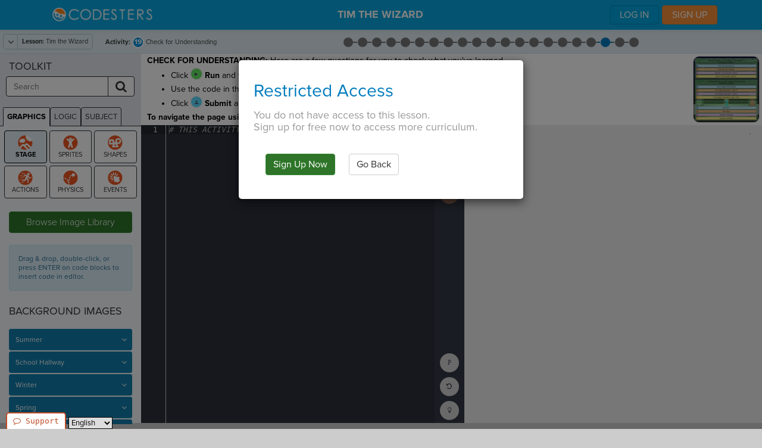

--- FILE ---
content_type: text/html; charset=utf-8
request_url: https://www.codesters.com/curriculum/python-with-data/Tim+the+Wizard/19/
body_size: 19060
content:













<html lang="en" id="codesters-html"
      class="codesters-html guest-html  code-common code-css editor-css sprite-library code-common-class code-demonstration 
    
        
            
                top-nav
            
        
    "
        itemscope itemtype="https://schema.org/WebPage">

    <head>
        <meta charset="utf-8">
        <meta http-equiv="X-UA-Compatible" content="IE=edge">
        <title itemprop="name">Tim the Wizard - Python with Data | Codesters Curriculum</title>

        
    
        
        
            
                
            
            <link rel="alternate" hreflang="en" href="/curriculum/python-with-data/Tim+the+Wizard/19/" />

            
            
            
                
            
                
                    
                        
                    
                    
                        <link rel="alternate" hreflang="es" href="/curriculum/python-with-data/tim+el+mago/19/" />
                    
                
            
                
                    
                        
                    
                    
                        <link rel="alternate" hreflang="zh-hans" href="/curriculum/python-with-data/%25E5%25B7%25AB%25E5%25B8%2588%25E8%2592%2582%25E5%25A7%2586/19/" />
                    
                
            
                
            
        
    


        
    
    <meta name="viewport" content="width=device-width, initial-scale=0.8, user-scalable=yes">
    <meta name="reference" content="code">

    <meta name="keywords" content="Python with Data, Tim the Wizard, Check for Understanding, coding, curriculum, Python">
    <meta name="description" content="Check for Understanding: CHECK FOR UNDERSTANDING: Here are a few questions for you to check what you&#x27;ve learned. Click  Run and watch the stage.Use the code in the editor to answer the questions on the stage. Click on the correct answers. Click  Submit and  Next  to continue. ">

    <!-- OpenGraph Info -->
    <meta property="og:title" content="Tim the Wizard - Python with Data | Codesters Curriculum">
    <meta property="og:description"
          content="Check for Understanding: CHECK FOR UNDERSTANDING: Here are a few questions for you to check what you&#x27;ve learned. Click  Run and watch the stage.Use the code in the editor to answer the questions on the stage. Click on the correct answers. Click  Submit and  Next  to continue. ">
    <meta property="og:image" content="https://codestersbucket.s3.amazonaws.com/prod_media/all/activity_images/eda4d908ee853cf433798acc0e9b57f4c84e36c5-reduced.png?AWSAccessKeyId=AKIAI54LCQY7W73O3CPA&amp;Signature=m0D8R3bDAv5JoGyokOT83UiAmkI%3D&amp;Expires=1832003111">

    <!-- Twitter Card Info -->
    <meta name="twitter:card" content="summary">
    <meta name="twitter:site" content="@icodeinschool">
    <meta name="twitter:title" content="Tim the Wizard - Python with Data | Codesters Curriculum">
    <meta name="twitter:description" content="Check for Understanding: CHECK FOR UNDERSTANDING: Here are a few questions for you to check what you&#x27;ve learned. Click  Run and watch the stage.Use the code in the editor to answer the questions on the stage. Click on the correct answers. Click  Submit and  Next  to continue. ">
    <meta name="twitter:image" content="https://codestersbucket.s3.amazonaws.com/prod_media/all/activity_images/eda4d908ee853cf433798acc0e9b57f4c84e36c5-reduced.png?AWSAccessKeyId=AKIAI54LCQY7W73O3CPA&amp;Signature=m0D8R3bDAv5JoGyokOT83UiAmkI%3D&amp;Expires=1832003111">


        <meta name="google-site-verification" content="WrIghvH7F5zJnsB8rrDGIhTXbLaRjTLQYqUHJT5lqAQ" />

        

            
                









                
                <link href="https://d2ctfgu73hw6a8.cloudfront.net/prod/css/libs/bootstrap.min.css" rel="stylesheet">
                <link href="https://d2ctfgu73hw6a8.cloudfront.net/prod/css/libs/font-awesome.min.css" rel="stylesheet">


            

            
                    <link href="https://d2ctfgu73hw6a8.cloudfront.net/prod/images/codesters.ico" rel="icon" type="image/x-icon"/>
                    <link href="https://d2ctfgu73hw6a8.cloudfront.net/prod/css/libs/animate.min.css" rel="stylesheet">

                
                    <style> body { padding-top: 120px; } </style>
                
            

            
                
                    <link rel="stylesheet" href="https://d2ctfgu73hw6a8.cloudfront.net/prod/CACHE/css/output.4f9fa669df41.css" type="text/css">
                

                
                    <link rel="stylesheet" href="https://d2ctfgu73hw6a8.cloudfront.net/prod/CACHE/css/output.594f33c07180.css" type="text/css">
                
            

            
    <link href="//d2ctfgu73hw6a8.cloudfront.net/prod/css/libs/redactor.css" rel="stylesheet">


        

        
            
            <script>
                var codestersServerEnvironment = 'prod';
                
                    var codestersUser = null;
                
                var codestersABVersion = "B";
            </script>

            
            <script>
                if (!window.console) window.console = {};
                if (!window.console.log) window.console.log = function () { };

                // Make console.log a wrapper around a codesters log (for bugsnag dumps) and the regular console log
                var codesters_log = [];
                (function () {
                    var log = console.log;
                    var log_log_log_log = ''; // it's better than bad, it's good. LOG FROM BLAMMO.  - TJR // actually it's bad, it hides errors sometimes. - TJR
                    console.log = function (message) {
                        log_log_log_log += '\n\n' + message;
                        codesters_log.push(message);
                        log.apply(this, Array.prototype.slice.call(arguments));







                    };
                }());
            </script>

            
            
            
                <script src="https://code.jquery.com/jquery-2.2.4.min.js"
                        integrity="sha256-BbhdlvQf/xTY9gja0Dq3HiwQF8LaCRTXxZKRutelT44="
                        crossorigin="anonymous"></script>

                <script>
                    // Fall back to a local copy of jQuery if the CDN fails
                    window.jQuery || document.write('<script src="https://d2ctfgu73hw6a8.cloudfront.net/prod/js/libs/jquery.min.js"><\/script>')
                </script>
            

            
            <script>
                $(document).ready(function() {
                    $('img').each(function() {
                        var $image = $(this);
                        var asyncSrc = $image.data('async_src');
                        if (asyncSrc) {
                            var downloadingImage = new Image();
                            downloadingImage.onload = function () {
                                $image.attr("src", this.src);
                            };
                            downloadingImage.src = asyncSrc;
                        }
                    });
                });
            </script>

            
            <script src="//use.typekit.net/ndx0ujh.js"></script>
            <script>try{Typekit.load({ async: true });}catch(e){}</script>

            
            <script src="//d2wy8f7a9ursnm.cloudfront.net/bugsnag-3.min.js"
                    data-apikey="76fd4daddc399ecab016e56dffe48b18"></script>

            
            
                
                    <!-- Google Analytics 4 (gtag.js) -->
                    <script async src="https://www.googletagmanager.com/gtag/js?id=G-B09G8DS4C1"></script>
                    <script>
                        window.dataLayer = window.dataLayer || [];
                        function gtag(){dataLayer.push(arguments);}
                        gtag('js', new Date());

                        
                            gtag('config', 'G-B09G8DS4C1');
                        
                    </script>
                

                
                
                    <!-- start Mixpanel -->
                    <script type="text/javascript">
                        (function(e,a){if(!a.__SV){var b=window;try{var c,l,i,j=b.location,g=j.hash;c=function(a,b){return(l=a.match(RegExp(b+"=([^&]*)")))?l[1]:null};g&&c(g,"state")&&(i=JSON.parse(decodeURIComponent(c(g,"state"))),"mpeditor"===i.action&&(b.sessionStorage.setItem("_mpcehash",g),history.replaceState(i.desiredHash||"",e.title,j.pathname+j.search)))}catch(m){}var k,h;window.mixpanel=a;a._i=[];a.init=function(b,c,f){function e(b,a){var c=a.split(".");2==c.length&&(b=b[c[0]],a=c[1]);b[a]=function(){b.push([a].concat(Array.prototype.slice.call(arguments, 0)))}}var d=a;"undefined"!==typeof f?d=a[f]=[]:f="mixpanel";d.people=d.people||[];d.toString=function(b){var a="mixpanel";"mixpanel"!==f&&(a+="."+f);b||(a+=" (stub)");return a};d.people.toString=function(){return d.toString(1)+".people (stub)"};k="disable time_event track track_pageview track_links track_forms register register_once alias unregister identify name_tag set_config reset people.set people.set_once people.increment people.append people.union people.track_charge people.clear_charges people.delete_user".split(" ");for(h=0;h<k.length;h++)e(d,k[h]);a._i.push([b,c,f])};a.__SV=1.2;b=e.createElement("script");b.type="text/javascript";b.async=!0;b.src="undefined"!==typeof MIXPANEL_CUSTOM_LIB_URL?MIXPANEL_CUSTOM_LIB_URL:"file:"===e.location.protocol&&"//cdn.mxpnl.com/libs/mixpanel-2-latest.min.js".match(/^\/\//)?"https://cdn.mxpnl.com/libs/mixpanel-2-latest.min.js":"//cdn.mxpnl.com/libs/mixpanel-2-latest.min.js";c=e.getElementsByTagName("script")[0];c.parentNode.insertBefore(b,c)}})(document,window.mixpanel||[]);
                        mixpanel.init("db3310c39155e1adb1230b6f00500dc5");
                    </script>

                    
                        
                    

                    
                        <script>mixpanel.register({"Language": "en" });</script>
                        
                            <script>mixpanel.register({"AB_Version": "B" });</script>
                        
                    

                    
    

                    <!-- end Mixpanel -->
                
            

        
    </head>

    <body id="codesters-body">
        
    

        

    
    
        


<div id="clear-top-nav"></div>
<div id="top-nav" class="codesters-header navbar-default navbar fixed">
    <div class="container">
        
            <div class="header-left">
                

<a class="brand" href="
    
        /
    " style="float:left;">
    <img src="//d2ctfgu73hw6a8.cloudfront.net/prod/images/landing/main-landing-logo.png" class="img-responsive"
         alt="Codesters logo" />
</a>
            </div>
            <div class="header-right">
                
                <button id="hamburger-menu" type="button" class="navbar-toggle collapsed"
                        data-toggle="collapse" data-target="#header-links" aria-expanded="false">
                    <span class="icon-bar"></span>
                    <span class="icon-bar"></span>
                    <span class="icon-bar"></span>
                </button>
                <div id="header-links" class="navbar-collapse collapse" aria-expanded="false">
                    <ul class="nav navbar-nav navbar-right navbar-links">
                        


                        


    
        <li class="top-nav-special-link">
            <a id='top-nav-login-button'  class="btn btn-codesters-blue login-modal login-button ca-event"
               data-series="Login" data-action="Start"
               data-url="/ajax/login/">
                Log In
            </a>
        </li>
    
    
        <li class="top-nav-special-link">
            <a id='top-nav-signup-button' class="btn btn-codesters-orange signup-modal signup-button ca-event"
               data-series="SignUp" data-action="Start"
               data-url="/ajax/signup/"
               itemprop="potentialAction" itemscope itemtype="https://schema.org/RegisterAction">
                Sign Up
            </a>
        </li>
    


                    </ul>
                </div>
            </div>
        
        
            <div class="header-title">
                


    <h4>Tim the Wizard</h4>
    

            </div>
        
    </div>
</div>
    


    
        






    

    
        <div id="message-bar" class="message-bar" style="display:none;">
            <span id="message-bar-attention" class="message-bar-attention">
                Attention:
            </span>
            <span id="message-bar-message" class="message-bar-message"></span>
        </div>
    

    

    
    
        <input type="hidden" id="StaticPath" name="StaticPath" value="//d2ctfgu73hw6a8.cloudfront.net/prod/"/>
        <input type="hidden" id="StaticURL" name="StaticURL" value="//d2ctfgu73hw6a8.cloudfront.net/prod/"/>
        <input type="hidden" id="SpritesURL" name="SpritesURL" value="//d2ctfgu73hw6a8.cloudfront.net/prod_media/"/>
        <input type="hidden" id="BlocksURL" name="BlocksURL" value="//d2ctfgu73hw6a8.cloudfront.net/prod/images/editor-blocks/"/>
        <input type="hidden" id="activityLastUpdate" value="2024-05-02T19:04:22+00:00"/>
        
        
            <input type="hidden" id="environmentLevel" value="3"/>
            
                <input type="hidden" id="stageMin" value="-250"/>
                <input type="hidden" id="stageMax" value="250"/>
            
        

        <input type="hidden" id="current-activity-id" value="798bf577ed9641e2a37b03543b3a104e" autocomplete="off" />
        <input type="hidden" id="current-assignment-id" value="0198dbfd4f19604d6a1a5edb98089c6d23da0b0a" autocomplete="off" />
        <input type="hidden" id="custom-toolkit-tag" value="" autocomplete="off" />

        
        <canvas width="500" height="500" id="blankcanvas" style="display:none;"></canvas>
    
    <input type="hidden" id="current-activity-state-id" value="xxxxxxxxxxxxxxxxxxxxxxxxxxxxxxxx"/>


    
        <div class="pagewrap">
            


            
                <div class="subHeadingBlock" role="navigation">
                    
    




    
    

    
        <div id="lesson-navigation">
            





    <div class="navigate">
        <div class="btn-group dropdown keep-open">
            <a class="btn-ctrl" data-toggle="dropdown" >
                <i class="fa fa-angle-down"></i>
                <span>
                    <strong>Lesson:</strong> Tim the Wizard
                </span>
            </a>
            
                <ul id="module-dropdown" class="dropdown-menu pull-left panel-group" role="menu">
                    
                        <li class="panel">
                            <a data-toggle="collapse" data-parent="#module-dropdown" href="#lesson-dropdown-c1491f5ac0f24756bbc2c9e062f56240">
                                1. Python with Data
                            </a>
                            <div id="lesson-dropdown-c1491f5ac0f24756bbc2c9e062f56240" class="panel-collapse collapse  in ">
                                <ul>
                                    
                                        <li>
                                            
                                            <a href="
                                                        /curriculum/python-with-data/Building+your+First+Program/1/
                                                    "
                                               class="
                                                    ">
                                                Building your First Program
                                            </a>
                                        </li>
                                    
                                        <li>
                                            
                                            <a href="
                                                        /curriculum/python-with-data/Shapes+on+a+Plane/1/
                                                    "
                                               class="
                                                    ">
                                                Shapes on a Plane
                                            </a>
                                        </li>
                                    
                                        <li>
                                            
                                            <a href="
                                                        /curriculum/python-with-data/Robot+Design/1/
                                                    "
                                               class="
                                                    ">
                                                Robot Design
                                            </a>
                                        </li>
                                    
                                        <li>
                                            
                                            <a href="
                                                        /curriculum/python-with-data/Capstone+Project+1/1/
                                                    "
                                               class="
                                                    ">
                                                Capstone Project 1
                                            </a>
                                        </li>
                                    
                                        <li>
                                            
                                            <a href="
                                                        /curriculum/python-with-data/Star+Variables/1/
                                                    "
                                               class="
                                                    ">
                                                Star Variables
                                            </a>
                                        </li>
                                    
                                        <li>
                                            
                                            <a href="
                                                        /curriculum/python-with-data/Roll+the+Dice/1/
                                                    "
                                               class="
                                                    ">
                                                Roll the Dice
                                            </a>
                                        </li>
                                    
                                        <li>
                                            
                                            <a href="
                                                        /curriculum/python-with-data/Random+Cityscape/1/
                                                    "
                                               class="
                                                    ">
                                                Random Cityscape
                                            </a>
                                        </li>
                                    
                                        <li>
                                            
                                            <a href="
                                                        /curriculum/python-with-data/Capstone+Project+2/1/
                                                    "
                                               class="
                                                    ">
                                                Capstone Project 2
                                            </a>
                                        </li>
                                    
                                        <li>
                                            
                                            <a href="
                                                        /curriculum/python-with-data/Code+Lib/1/
                                                    "
                                               class="
                                                    ">
                                                Code Lib
                                            </a>
                                        </li>
                                    
                                        <li>
                                            
                                            <a href="
                                                        /curriculum/python-with-data/Percent+%2526+Discount/1/
                                                    "
                                               class="
                                                    ">
                                                Percent &amp; Discount
                                            </a>
                                        </li>
                                    
                                        <li>
                                            
                                                <span class="fa fa-eye"></span>
                                            
                                            <a href="
                                                        /curriculum/python-with-data/Tim+the+Wizard/1/
                                                    "
                                               class="active-module
                                                    ">
                                                Tim the Wizard
                                            </a>
                                        </li>
                                    
                                        <li>
                                            
                                            <a href="
                                                        /curriculum/python-with-data/Capstone+Project+3/1/
                                                    "
                                               class="
                                                    ">
                                                Capstone Project 3
                                            </a>
                                        </li>
                                    
                                        <li>
                                            
                                            <a href="
                                                        /curriculum/python-with-data/Generate+and+Display+Data/1/
                                                    "
                                               class="
                                                    ">
                                                Generate and Display Data
                                            </a>
                                        </li>
                                    
                                        <li>
                                            
                                            <a href="
                                                        /curriculum/python-with-data/Secret+Cipher/1/
                                                    "
                                               class="
                                                    ">
                                                Secret Cipher
                                            </a>
                                        </li>
                                    
                                        <li>
                                            
                                            <a href="
                                                        /curriculum/python-with-data/Guess+the+Number/1/
                                                    "
                                               class="
                                                    ">
                                                Guess the Number
                                            </a>
                                        </li>
                                    
                                        <li>
                                            
                                            <a href="
                                                        /curriculum/python-with-data/Capstone+Project+4/1/
                                                    "
                                               class="
                                                    ">
                                                Capstone Project 4
                                            </a>
                                        </li>
                                    
                                        <li>
                                            
                                            <a href="
                                                        /curriculum/python-with-data/Spinner+Probability/1/
                                                    "
                                               class="
                                                    ">
                                                Spinner Probability
                                            </a>
                                        </li>
                                    
                                        <li>
                                            
                                            <a href="
                                                        /curriculum/python-with-data/Concept+Review/1/
                                                    "
                                               class="
                                                    ">
                                                Concept Review
                                            </a>
                                        </li>
                                    
                                        <li>
                                            
                                            <a href="
                                                        /curriculum/python-with-data/Example+Build/1/
                                                    "
                                               class="
                                                    ">
                                                Example Build
                                            </a>
                                        </li>
                                    
                                        <li>
                                            
                                            <a href="
                                                        /curriculum/python-with-data/Final+Project/1/
                                                    "
                                               class="
                                                    ">
                                                Final Project
                                            </a>
                                        </li>
                                    
                                </ul>
                            </div>
                        </li>
                    
                </ul>
            
        </div>
        <input type="hidden" id="current-lesson-id" value="140590eb3dfc460bace50fe070de05b5"/>
    </div>



        </div>
    

    

    
        <h2 id="activity-title"
            class="activity subheader-title subheader-title-left">
            

<strong>Activity:</strong> <span><i class="number"></i></span>  Check for Understanding
            
          </h2>
          <span id="activity-status"
                class="sr-only"
                role="alert">
          </span>
    

    

    
        <ul class="activity-track">
            


    
    
        
            <li id="activity-a35ab0f86f99434d9110608e05674de6" class=" ">
                <a class="tooltipButton"
                    data-placement="bottom"
                    title="1: Preview"
                    aria-label="Activity 1: Preview (status - none)"
                    
                        href="/curriculum/python-with-data/Tim+the+Wizard/1/"
                    >
                    <span aria-hidden="true">
                        <i class="default"></i>
                        <i class="number">1</i>
                    </span>
                </a>
            </li>
        
    
        
            <li id="activity-c7f4445651c9450baf4e4075f2915963" class=" ">
                <a class="tooltipButton"
                    data-placement="bottom"
                    title="2: Tim the Wizard"
                    aria-label="Activity 2: Tim the Wizard (status - none)"
                    
                        href="/curriculum/python-with-data/Tim+the+Wizard/2/"
                    >
                    <span aria-hidden="true">
                        <i class="default"></i>
                        <i class="number">2</i>
                    </span>
                </a>
            </li>
        
    
        
            <li id="activity-b758c10030184e97934bb7e250a1f001" class=" ">
                <a class="tooltipButton"
                    data-placement="bottom"
                    title="3: Question"
                    aria-label="Activity 3: Question (status - none)"
                    
                        href="/curriculum/python-with-data/Tim+the+Wizard/3/"
                    >
                    <span aria-hidden="true">
                        <i class="default"></i>
                        <i class="number">3</i>
                    </span>
                </a>
            </li>
        
    
        
            <li id="activity-feea0e5bb4414e3a9b7b2d07e588abfe" class=" ">
                <a class="tooltipButton"
                    data-placement="bottom"
                    title="4: Your Question"
                    aria-label="Activity 4: Your Question (status - none)"
                    
                        href="/curriculum/python-with-data/Tim+the+Wizard/4/"
                    >
                    <span aria-hidden="true">
                        <i class="default"></i>
                        <i class="number">4</i>
                    </span>
                </a>
            </li>
        
    
        
            <li id="activity-c85e2b463c914d499bfcdf4ce94390f7" class=" ">
                <a class="tooltipButton"
                    data-placement="bottom"
                    title="5: Random Number"
                    aria-label="Activity 5: Random Number (status - none)"
                    
                        href="/curriculum/python-with-data/Tim+the+Wizard/5/"
                    >
                    <span aria-hidden="true">
                        <i class="default"></i>
                        <i class="number">5</i>
                    </span>
                </a>
            </li>
        
    
        
            <li id="activity-62d139551ad946679059ade4724e2ad7" class=" ">
                <a class="tooltipButton"
                    data-placement="bottom"
                    title="6: Four Answers"
                    aria-label="Activity 6: Four Answers (status - none)"
                    
                        href="/curriculum/python-with-data/Tim+the+Wizard/6/"
                    >
                    <span aria-hidden="true">
                        <i class="default"></i>
                        <i class="number">6</i>
                    </span>
                </a>
            </li>
        
    
        
            <li id="activity-6c4680a5fce245f3aea740353ddde1c7" class=" ">
                <a class="tooltipButton"
                    data-placement="bottom"
                    title="7: Intro to Ifs"
                    aria-label="Activity 7: Intro to Ifs (status - none)"
                    
                        href="/curriculum/python-with-data/Tim+the+Wizard/7/"
                    >
                    <span aria-hidden="true">
                        <i class="default"></i>
                        <i class="number">7</i>
                    </span>
                </a>
            </li>
        
    
        
            <li id="activity-fdd81be771b64ce385886f18465df45b" class=" ">
                <a class="tooltipButton"
                    data-placement="bottom"
                    title="8: Intro to Pass"
                    aria-label="Activity 8: Intro to Pass (status - none)"
                    
                        href="/curriculum/python-with-data/Tim+the+Wizard/8/"
                    >
                    <span aria-hidden="true">
                        <i class="default"></i>
                        <i class="number">8</i>
                    </span>
                </a>
            </li>
        
    
        
            <li id="activity-b7da5fbcbc8745b6af06e849ace64e6c" class=" ">
                <a class="tooltipButton"
                    data-placement="bottom"
                    title="9: If Statement"
                    aria-label="Activity 9: If Statement (status - none)"
                    
                        href="/curriculum/python-with-data/Tim+the+Wizard/9/"
                    >
                    <span aria-hidden="true">
                        <i class="default"></i>
                        <i class="number">9</i>
                    </span>
                </a>
            </li>
        
    
        
            <li id="activity-68cb0b422a1b4acc8d71baeb8c6ec75b" class=" ">
                <a class="tooltipButton"
                    data-placement="bottom"
                    title="10: Debugging 1"
                    aria-label="Activity 10: Debugging 1 (status - none)"
                    
                        href="/curriculum/python-with-data/Tim+the+Wizard/10/"
                    >
                    <span aria-hidden="true">
                        <i class="default"></i>
                        <i class="number">10</i>
                    </span>
                </a>
            </li>
        
    
        
            <li id="activity-9d0a1d4c485c481694f17907c590e383" class=" ">
                <a class="tooltipButton"
                    data-placement="bottom"
                    title="11: Definitely!"
                    aria-label="Activity 11: Definitely! (status - none)"
                    
                        href="/curriculum/python-with-data/Tim+the+Wizard/11/"
                    >
                    <span aria-hidden="true">
                        <i class="default"></i>
                        <i class="number">11</i>
                    </span>
                </a>
            </li>
        
    
        
            <li id="activity-862e6ea1d3934fc1a3ed2a2183584fa6" class=" ">
                <a class="tooltipButton"
                    data-placement="bottom"
                    title="12: Ifs and Indentation"
                    aria-label="Activity 12: Ifs and Indentation (status - none)"
                    
                        href="/curriculum/python-with-data/Tim+the+Wizard/12/"
                    >
                    <span aria-hidden="true">
                        <i class="default"></i>
                        <i class="number">12</i>
                    </span>
                </a>
            </li>
        
    
        
            <li id="activity-823e7975fdad40e4b13047e700633606" class=" ">
                <a class="tooltipButton"
                    data-placement="bottom"
                    title="13: If 2"
                    aria-label="Activity 13: If 2 (status - none)"
                    
                        href="/curriculum/python-with-data/Tim+the+Wizard/13/"
                    >
                    <span aria-hidden="true">
                        <i class="default"></i>
                        <i class="number">13</i>
                    </span>
                </a>
            </li>
        
    
        
            <li id="activity-a629280c6d284a7da846f8c86fca635e" class=" ">
                <a class="tooltipButton"
                    data-placement="bottom"
                    title="14: Debugging 2"
                    aria-label="Activity 14: Debugging 2 (status - none)"
                    
                        href="/curriculum/python-with-data/Tim+the+Wizard/14/"
                    >
                    <span aria-hidden="true">
                        <i class="default"></i>
                        <i class="number">14</i>
                    </span>
                </a>
            </li>
        
    
        
            <li id="activity-fc24eba04b9c42b284ac9169609b2d07" class=" ">
                <a class="tooltipButton"
                    data-placement="bottom"
                    title="15: Outcome Unclear"
                    aria-label="Activity 15: Outcome Unclear (status - none)"
                    
                        href="/curriculum/python-with-data/Tim+the+Wizard/15/"
                    >
                    <span aria-hidden="true">
                        <i class="default"></i>
                        <i class="number">15</i>
                    </span>
                </a>
            </li>
        
    
        
            <li id="activity-f091d989c4e04ea8bfdac88bf437dc28" class=" ">
                <a class="tooltipButton"
                    data-placement="bottom"
                    title="16: If 3"
                    aria-label="Activity 16: If 3 (status - none)"
                    
                        href="/curriculum/python-with-data/Tim+the+Wizard/16/"
                    >
                    <span aria-hidden="true">
                        <i class="default"></i>
                        <i class="number">16</i>
                    </span>
                </a>
            </li>
        
    
        
            <li id="activity-14ec23e2d62e48b781dbfd9a8bb7e1db" class=" ">
                <a class="tooltipButton"
                    data-placement="bottom"
                    title="17: Debugging 3"
                    aria-label="Activity 17: Debugging 3 (status - none)"
                    
                        href="/curriculum/python-with-data/Tim+the+Wizard/17/"
                    >
                    <span aria-hidden="true">
                        <i class="default"></i>
                        <i class="number">17</i>
                    </span>
                </a>
            </li>
        
    
        
            <li id="activity-f267cd4ad9004e9eabb99339d27e76e3" class=" ">
                <a class="tooltipButton"
                    data-placement="bottom"
                    title="18: If 4"
                    aria-label="Activity 18: If 4 (status - none)"
                    
                        href="/curriculum/python-with-data/Tim+the+Wizard/18/"
                    >
                    <span aria-hidden="true">
                        <i class="default"></i>
                        <i class="number">18</i>
                    </span>
                </a>
            </li>
        
    
        
            <li id="activity-798bf577ed9641e2a37b03543b3a104e" class=" ">
                <a class="tooltipButton"
                    data-placement="bottom"
                    title="19: Check for Understanding"
                    aria-label="Activity 19: Check for Understanding (status - none)"
                    
                        href="/curriculum/python-with-data/Tim+the+Wizard/19/"
                    >
                    <span aria-hidden="true">
                        <i class="default"></i>
                        <i class="number">19</i>
                    </span>
                </a>
            </li>
        
    
        
            <li id="activity-98fdea66b9ad4f7aa2fdb8e8c1b773e3" class=" ">
                <a class="tooltipButton"
                    data-placement="bottom"
                    title="20: Extend"
                    aria-label="Activity 20: Extend (status - none)"
                    
                        href="/curriculum/python-with-data/Tim+the+Wizard/20/"
                    >
                    <span aria-hidden="true">
                        <i class="default"></i>
                        <i class="number">20</i>
                    </span>
                </a>
            </li>
        
    
        
            <li id="activity-e6755a9f87dd4eaab44e8638e08584f0" class=" noGrade">
                <a class="tooltipButton"
                    data-placement="bottom"
                    title="21: Create"
                    aria-label="Activity 21: Create (status - none)"
                    
                        href="/curriculum/python-with-data/Tim+the+Wizard/21/"
                    >
                    <span aria-hidden="true">
                        <i class="default"></i>
                        <i class="number">21</i>
                    </span>
                </a>
            </li>
        
    

        </ul>
    




                </div>
            


            
                <div class="row MainFrame
                 
                 activityType-Graphics
                 ">

                    
                    

                    
                        <div class="col-xs-10 COL mainContent"
                             role="main"
                             aria-labelledby="activity-title">
                            
                                <div class="introBar"
                                     role="region"
                                     aria-label="Instructions">
                                    
    


    <div id="instructions-images">
        
        


  <div id="activity-image-link"
     class="activity-image-container"
     href="https://codestersbucket.s3.amazonaws.com/prod_media/all/activity_images/eda4d908ee853cf433798acc0e9b57f4c84e36c5.png?AWSAccessKeyId=AKIAI54LCQY7W73O3CPA&amp;Signature=tg9Si3Emugu3z4R4Iu8S0b5mhWM%3D&amp;Expires=1832003111"
     role="presentation"
     tabindex="-1"
     aria-hidden="true">
      <img id="activity-image"
            src="https://codestersbucket.s3.amazonaws.com/prod_media/all/activity_images/eda4d908ee853cf433798acc0e9b57f4c84e36c5-reduced.png?AWSAccessKeyId=AKIAI54LCQY7W73O3CPA&amp;Signature=m0D8R3bDAv5JoGyokOT83UiAmkI%3D&amp;Expires=1832003111"
            class="activity-image tooltipButton pull-right"
            data-default_url="https://d2ctfgu73hw6a8.cloudfront.net/prod/images/project-icon.png"
            data-upload_url="//d2ctfgu73hw6a8.cloudfront.net/prod_media/"
            data-placement="bottom"
            data-title="
              
                  Example Activity Image
              "
            alt="" />
  </div>

    </div>



<div id="instructions-text" lang="en">
    

    <p class="withbtns">
        
            
                <p><strong>CHECK FOR UNDERSTANDING: </strong>Here are a few questions for you to check what you've learned. </p><ul><li>Click <a class="editor-action run-action no-link"></a> <strong>Run</strong> and watch the stage.</li><li>Use the code in the editor to answer the questions on the stage. Click on the correct answers. </li><li>Click <a class="editor-action submit-action no-link"></a> <strong>Submit</strong> and <a class="editor-action next-action no-link"></a> <strong>Next</strong>  to continue. </li></ul>
            
        
    </p>
    <p class="accessibility-instructions">
        To navigate the page using the TAB key, first press ESC to exit the code editor.
    </p>
</div>





    <div id="screen-reader-controls"
         role="group"
         aria-label="Screen Reader Controls">
        <button id="screen-reader-play"
                class="tooltipButton btn btn-small btn-default"
                title="Read Instructions with Screen Reader"
                aria-label="Read Instructions with Screen Reader"
                data-placement="right">
            <i class="fa fa-volume-up"></i>
        </button>
        <button id="screen-reader-pause"
                class="tooltipButton btn-small btn-default sr-controls-extra"
                style="display: none;"
                title="Pause Screen Reader"
                aria-label="Pause Screen Reader"
                data-placement="right">
            <i class="fa fa-pause"></i>
        </button>
        <button id="screen-reader-restart"
                class="tooltipButton btn-small btn-default sr-controls-extra"
                style="display: none;"
                title="Restart Screen Reader"
                aria-label="Restart Screen Reader"
                data-placement="right">
            <i class="fa fa-undo"></i>
        </button>
        <button id="screen-reader-stop"
                class="tooltipButton btn-small btn-default sr-controls-extra"
                style="display: none;"
                title="Stop Screen Reader"
                aria-label="Stop Screen Reader"
                data-placement="right">
            <i class="fa fa-stop"></i>
        </button>
        <span id="screen-reader-controls-status"
              class="sr-only"
              role="alert">
        </span>
    </div>


                                </div>
                                <div class="mainBar">
                                    <div id="editor-tabs"
                                         role="region"
                                         aria-label="Code Editors">
                                        
    
    





    <div id="editor" class="editor
    
        
     notranslate" translate="no" role="code"># THIS ACTIVITY IS IN PREVIEW ONLY MODE</div>





    


<script type="text/javascript">
    // Wait some time to load. Then, get textarea elements (generated from ace.json) to add labels to them for Accessibility.
    setTimeout(() => {
        const elms = document.getElementsByTagName('textarea');
        for (let i = 0; i < elms.length; i++) {
            const textAreaElm = elms[i];
            if (!textAreaElm.id) {
                textAreaElm.id = `textAreaId${i}`;
            }
            const txtAreaLbl = document.createElement('label');
            txtAreaLbl.textContent = 'Editor text area';
            txtAreaLbl.classList.add('sr-only');
            txtAreaLbl.setAttribute('for', textAreaElm.id);
            textAreaElm.parentNode.insertBefore(txtAreaLbl, textAreaElm.nextSibling)
        }
    }, 1200);
</script>


                                    </div>
                                    <div class="additionalIcons text-center"
                                         role="region"
                                         aria-label="Code Actions">
                                        
    


<ul>
  

  
  <li class="top">
    






<a id="submit-turtle-code-button-top"
    class="tooltipButton editor-action run-action run-btn disabled focus-visible "
    onclick="Codesters.CodingPage.runButtonClick()"
    
    role="button"
    aria-hidden="false"
    tabindex="0"
    title="
        
            Run Code
        "
    aria-describedby="tooltip-save"
    data-placement="right">
</a>

<span id="tooltip-save" class="sr-only">
    
        Run Code
    
</span>

  </li>

  
      
      <li class="top">
        



    <span class="submit-btn-animated-message fadeOutUp"
          style="display:none">
        Activity Submitted!
    </span>



<a id="submit-btn"
   class="tooltipButton editor-action submit-action submit-btn focus-visible
    disabled"
    
    role="button"
    aria-hidden="false"
    tabindex="0"
    title="Submit Work"
    aria-describedby="tooltip-submit"
    data-placement="right">
</a>

<span id="tooltip-submit" class="sr-only">
    Submit Work
</span>

      </li>
      
      
        <li class="top">
          

<a id="next-btn"
    class="tooltipButton editor-action next-action focus-visible
    
    
        disabled
    "
    href="
    
        
            
                /curriculum/python-with-data/Tim+the+Wizard/20/
            
        
    "
    
    role="link"
    tabindex="0"
    aria-hidden="false"
    title="
        
            Next Activity
        "
    aria-describedby="tooltip-next"
    data-placement="right">
</a>

<span id="tooltip-next" class="sr-only">
    
            Next Activity
        
</span>
        </li>
      
      
      
      
      
  

  
  <li class="top" style="display:none;">
    <a id="skulpt-stop"
        tabindex="0"
        class="tooltipButton editor-action stop-action focus-visible"
        onclick="Codesters.Compiler.stopit()"
        role="button"
        title="Stop"
        aria-describedby="tooltip-stop"
        data-placement="right">
    </a>
    
    <span id="tooltip-stop" class="sr-only">
      Stop Running Code
    </span>
  </li>

  

  
  <li class="bottom" style="display: none">
    <a id="chartjs-btn"
      class="overlayButton tooltipButton bottom editor-action chartjs-action"
      href="#chartjs-overlay"
      role="button"
      title="Chart"
      aria-expanded="false"
      aria-controls="chartjs"
      data-toggle="collapse"
      aria-describedby="tooltip-show-chart"
      data-placement="right">
  </a>
  
  <span id="tooltip-show-chart" class="sr-only">
    Show Chart
  </span>
  </li>

  

  
  <li class="bottom">
    <a id="console-btn"
      class="overlayButton tooltipButton editor-action console-action focus-visible"
      href="#console"
      role="button"
      tabindex="0"
      title="Console"
      aria-expanded="false"
      aria-controls="printMsg"
      data-toggle="collapse"
      aria-describedby="tooltip-console"
      data-placement="right">
  </a>
  
  <span id="tooltip-console" class="sr-only">
    Show Console
  </span>
  </li>


  
      
      <li class="bottom">
        <a id="reset-code-button-top"
          class="tooltipButton bottom editor-action reset-action reset-btn focus-visible"
          role="button"
          tabindex="0"
          title="Reset"
          
          aria-describedby="tooltip-reset"
          data-placement="right">
      </a>
      
      <span id="tooltip-reset" class="sr-only">
        Reset Code Editor
      </span>
      </li>
  

  
  
  
  
  

  
  
  
  

  
  <li class="bottom">
    <a class="tooltipButton bottom editor-action how-to-action focus-visible"
        href="http://support.codesters.com/how-to/"
        target="_blank"
        role="link"
        tabindex="0"
        title="Codesters How To"
        aria-describedby="tooltip-codesters-how"
        data-placement="right">
    </a>
    
    <span id="tooltip-codesters-how" class="sr-only">
      Codesters How To (opens in a new tab)
    </span>
  </li>
</ul>

                                    </div>
                                    <div id="ChatWindowArea"
                                         class="console-output output"
                                         role="region"
                                         aria-label="Code Output"
                                         aria-live="polite">
                                        
    <span id="output-status"
      class="sr-only"
      aria-live="polite">
</span>

<div id="console"
     class="collapse overlay  notranslate"
     translate="no"
     role="log"
     aria-label="Console Output">
    <div>
    <div id="jqconsole-floating"></div>
</div>
</div>

<div id="chartjs-overlay"
     class="collapse overlay"
     role="application"
     aria-label="ChartJS Ouptut">
    <canvas id="chartjs-canvas" ></canvas>
</div>



<div id="graphics-canvas"
     class="Graphics notranslate"
     translate="no"
     role="application"
     aria-label="Graphics Output">
    <div id="graphics-canvas-minimize-container">
    <button id="graphics-canvas-minimize" class="glyphicon glyphicon-fullscreen btn btn-default" style="display:none;"></button>
</div>
<div id="mouse-coordinates" aria-hidden="true">
    <span id="coord-mouse-x"></span>
    <span>,&nbsp;</span>
    <span id="coord-mouse-y"></span>
</div>

    <div id="skturtlecanvas" width="500" height="500"></div>
    <canvas id="turtlecanvas" width="500" height="500"
            aria-label="Code-generated graphics interface"></canvas>

</div>





                                    </div>
                                </div>
                            
                        </div>
                    
                    
                        <div class="col-xs-2 COL sidebar sidebar-container"
                            role="complementary"
                            aria-labelledby="sidebar-title">
                            
                                
    
    

    
    

        <div class="top-container">
            <div class="toolkit-header-container">
                <h2 id="sidebar-title">
                  Toolkit
                </h2>
            </div>
            

<div class="search-container">
    <form action="/toolkit/search/" method="get" id="toolkit-search-form">
        <div class="input-group">
            <input type="text" name="search" class="form-control" autocapitalize="off" autocorrect="off"
                   aria-label="Toolkit Search"
                   placeholder="Search" required/>
            <span class="input-group-btn">
                <button id="toolkit-search-btn"
                        type="submit"
                        class="tooltipButton btn btn-default toolkit-search"
                        title="Search Toolkit"
                        aria-label="Search Toolkit"
                        data-placement="right">
                    <i class="fa fa-search" aria-hidden="true"></i>
                </button>
            </span>
        </div>
    </form>
</div>

<div id="toolkit-search-results-area" style="display:none;">
    <button id="toolkit-search-results-close"
            class="btn btn-default"
            aria-label="Exit Toolkit Search Results">
        <i class="fa fa-arrow-left"></i>
    </button>
    <div id="toolkit-search-results"
         aria-live="polite"
         aria-label="Toolkit Search Results"></div>
</div>
        </div>

        <div id="toolkit-tab-browser">
            <ul class="nav nav-tabs toolkit-categories" role="tablist">
                
                <li role="presentation" class="toolkit-tab noDrag" id="GRAPHICS-tab">
                    <a href="#GRAPHICS"
                       role="tab"
                       aria-controls="GRAPHICS"
                       aria-selected="false"
                       aria-labelledby="GRAPHICS-tab-title"
                       data-toggle="tab">
                        GRAPHICS
                    </a>
                </li>
                
                <li role="presentation" class="toolkit-tab noDrag" id="LOGIC-tab">
                    <a href="#LOGIC"
                       role="tab"
                       aria-controls="LOGIC"
                       aria-selected="false"
                       aria-labelledby="LOGIC-tab-title"
                       data-toggle="tab">
                        LOGIC
                    </a>
                </li>
                
                <li role="presentation" class="toolkit-tab noDrag" id="SUBJECT-tab">
                    <a href="#SUBJECT"
                       role="tab"
                       aria-controls="SUBJECT"
                       aria-selected="false"
                       aria-labelledby="SUBJECT-tab-title"
                       data-toggle="tab">
                        SUBJECT
                    </a>
                </li>
                
            </ul>

            
                <div id="GRAPHICS"
                     class="tab-content"
                     role="tabpanel"
                     tabindex="-1"
                     aria-labelledby="GRAPHICS-tab-title"
                     hidden>
                    <h3 id="GRAPHICS-tab-title" class="sr-only">
                      GRAPHICS
                    </h3>
                    <div class="container-fluid toolkit-section-sidebar tab-pane active">
                        <div class="toolkit-category-container row"
                             role="tablist"
                             aria-owns="14e1a9bd0c7391bd3d6cd7de5fff2ed5c2a9ec57-tab f1e370025b482b69409c5e70ee5eaf210976def1-tab d92ae0ddb23eb37c87a963599403be2084c8e751-tab 6ab015a8c7d9124c95c6903b098623c44d8edd65-tab 70ae82b88e525fa8bcd126af2136a7a33e044799-tab 8f1766bc45bfbe574752d6f9d907b73196928996-tab ">
                            
                                <div class="toolkit-container col-xs-4">
                                    <div class="space-container">
                                        <a id="14e1a9bd0c7391bd3d6cd7de5fff2ed5c2a9ec57-tab"
                                           class="toolkit-link toolkit-section toolkit-stage noDrag"
                                           href="#14e1a9bd0c7391bd3d6cd7de5fff2ed5c2a9ec57"
                                           role="tab"
                                           aria-selected="false"
                                           aria-controls="14e1a9bd0c7391bd3d6cd7de5fff2ed5c2a9ec57"
                                           aria-expanded="false"
                                           aria-label="STAGE Toolkit"
                                           data-title="STAGE"
                                           data-toggle="tab"
                                           data-querystring_source="">
                                        </a>
                                    </div>
                                </div>
                            
                                <div class="toolkit-container col-xs-4">
                                    <div class="space-container">
                                        <a id="f1e370025b482b69409c5e70ee5eaf210976def1-tab"
                                           class="toolkit-link toolkit-section toolkit-sprites noDrag"
                                           href="#f1e370025b482b69409c5e70ee5eaf210976def1"
                                           role="tab"
                                           aria-selected="false"
                                           aria-controls="f1e370025b482b69409c5e70ee5eaf210976def1"
                                           aria-expanded="false"
                                           aria-label="SPRITES Toolkit"
                                           data-title="SPRITES"
                                           data-toggle="tab"
                                           data-querystring_source="">
                                        </a>
                                    </div>
                                </div>
                            
                                <div class="toolkit-container col-xs-4">
                                    <div class="space-container">
                                        <a id="d92ae0ddb23eb37c87a963599403be2084c8e751-tab"
                                           class="toolkit-link toolkit-section toolkit-shapes noDrag"
                                           href="#d92ae0ddb23eb37c87a963599403be2084c8e751"
                                           role="tab"
                                           aria-selected="false"
                                           aria-controls="d92ae0ddb23eb37c87a963599403be2084c8e751"
                                           aria-expanded="false"
                                           aria-label="SHAPES Toolkit"
                                           data-title="SHAPES"
                                           data-toggle="tab"
                                           data-querystring_source="">
                                        </a>
                                    </div>
                                </div>
                            
                                <div class="toolkit-container col-xs-4">
                                    <div class="space-container">
                                        <a id="6ab015a8c7d9124c95c6903b098623c44d8edd65-tab"
                                           class="toolkit-link toolkit-section toolkit-actions noDrag"
                                           href="#6ab015a8c7d9124c95c6903b098623c44d8edd65"
                                           role="tab"
                                           aria-selected="false"
                                           aria-controls="6ab015a8c7d9124c95c6903b098623c44d8edd65"
                                           aria-expanded="false"
                                           aria-label="ACTIONS Toolkit"
                                           data-title="ACTIONS"
                                           data-toggle="tab"
                                           data-querystring_source="">
                                        </a>
                                    </div>
                                </div>
                            
                                <div class="toolkit-container col-xs-4">
                                    <div class="space-container">
                                        <a id="70ae82b88e525fa8bcd126af2136a7a33e044799-tab"
                                           class="toolkit-link toolkit-section toolkit-physics noDrag"
                                           href="#70ae82b88e525fa8bcd126af2136a7a33e044799"
                                           role="tab"
                                           aria-selected="false"
                                           aria-controls="70ae82b88e525fa8bcd126af2136a7a33e044799"
                                           aria-expanded="false"
                                           aria-label="PHYSICS Toolkit"
                                           data-title="PHYSICS"
                                           data-toggle="tab"
                                           data-querystring_source="">
                                        </a>
                                    </div>
                                </div>
                            
                                <div class="toolkit-container col-xs-4">
                                    <div class="space-container">
                                        <a id="8f1766bc45bfbe574752d6f9d907b73196928996-tab"
                                           class="toolkit-link toolkit-section toolkit-events noDrag"
                                           href="#8f1766bc45bfbe574752d6f9d907b73196928996"
                                           role="tab"
                                           aria-selected="false"
                                           aria-controls="8f1766bc45bfbe574752d6f9d907b73196928996"
                                           aria-expanded="false"
                                           aria-label="EVENTS Toolkit"
                                           data-title="EVENTS"
                                           data-toggle="tab"
                                           data-querystring_source="">
                                        </a>
                                    </div>
                                </div>
                            


                            
                            

                        </div>
                        <div class="toolkit-content row">
                            
                                <h4 id="14e1a9bd0c7391bd3d6cd7de5fff2ed5c2a9ec57-toolkit-title" class="sr-only">
                                    STAGE
                                </h4>
                                <div id="14e1a9bd0c7391bd3d6cd7de5fff2ed5c2a9ec57"
                                     class="tab-pane blocks-container fade active"
                                     role="tabpanel"
                                     tabindex="-1"
                                     aria-labelledby="14e1a9bd0c7391bd3d6cd7de5fff2ed5c2a9ec57-toolkit-title"
                                     aria-live="polite"
                                     data-toolkit="STAGE">
                                </div>
                            
                                <h4 id="f1e370025b482b69409c5e70ee5eaf210976def1-toolkit-title" class="sr-only">
                                    SPRITES
                                </h4>
                                <div id="f1e370025b482b69409c5e70ee5eaf210976def1"
                                     class="tab-pane blocks-container fade active"
                                     role="tabpanel"
                                     tabindex="-1"
                                     aria-labelledby="f1e370025b482b69409c5e70ee5eaf210976def1-toolkit-title"
                                     aria-live="polite"
                                     data-toolkit="SPRITES">
                                </div>
                            
                                <h4 id="d92ae0ddb23eb37c87a963599403be2084c8e751-toolkit-title" class="sr-only">
                                    SHAPES
                                </h4>
                                <div id="d92ae0ddb23eb37c87a963599403be2084c8e751"
                                     class="tab-pane blocks-container fade active"
                                     role="tabpanel"
                                     tabindex="-1"
                                     aria-labelledby="d92ae0ddb23eb37c87a963599403be2084c8e751-toolkit-title"
                                     aria-live="polite"
                                     data-toolkit="SHAPES">
                                </div>
                            
                                <h4 id="6ab015a8c7d9124c95c6903b098623c44d8edd65-toolkit-title" class="sr-only">
                                    ACTIONS
                                </h4>
                                <div id="6ab015a8c7d9124c95c6903b098623c44d8edd65"
                                     class="tab-pane blocks-container fade active"
                                     role="tabpanel"
                                     tabindex="-1"
                                     aria-labelledby="6ab015a8c7d9124c95c6903b098623c44d8edd65-toolkit-title"
                                     aria-live="polite"
                                     data-toolkit="ACTIONS">
                                </div>
                            
                                <h4 id="70ae82b88e525fa8bcd126af2136a7a33e044799-toolkit-title" class="sr-only">
                                    PHYSICS
                                </h4>
                                <div id="70ae82b88e525fa8bcd126af2136a7a33e044799"
                                     class="tab-pane blocks-container fade active"
                                     role="tabpanel"
                                     tabindex="-1"
                                     aria-labelledby="70ae82b88e525fa8bcd126af2136a7a33e044799-toolkit-title"
                                     aria-live="polite"
                                     data-toolkit="PHYSICS">
                                </div>
                            
                                <h4 id="8f1766bc45bfbe574752d6f9d907b73196928996-toolkit-title" class="sr-only">
                                    EVENTS
                                </h4>
                                <div id="8f1766bc45bfbe574752d6f9d907b73196928996"
                                     class="tab-pane blocks-container fade active"
                                     role="tabpanel"
                                     tabindex="-1"
                                     aria-labelledby="8f1766bc45bfbe574752d6f9d907b73196928996-toolkit-title"
                                     aria-live="polite"
                                     data-toolkit="EVENTS">
                                </div>
                            

                            
                            

                        </div>
                    </div>
                </div>
            
                <div id="LOGIC"
                     class="tab-content"
                     role="tabpanel"
                     tabindex="-1"
                     aria-labelledby="LOGIC-tab-title"
                     hidden>
                    <h3 id="LOGIC-tab-title" class="sr-only">
                      LOGIC
                    </h3>
                    <div class="container-fluid toolkit-section-sidebar tab-pane active">
                        <div class="toolkit-category-container row"
                             role="tablist"
                             aria-owns="8d7791432fb5b852e2b65bb281661fbd8a08c28a-tab c06b4d85a156a68ae21a0449aa72045c0098d2d7-tab a4cb85148a896ced891d7327a17ccbd296016146-tab 2057eef9d71ddaec9e6498f7bf29537a1f439067-tab 7b686a963c8f48f383accbfc80cf6a41-tab 58f5f344f3b7aa3c6eaa33aecf42845ebde2d0f2-tab 9fe7240b0d64e510bf12b849bee2128ba77abb62-tab 1824003128c04967a0abf0c4d5a2c674-tab 43eb26d8ae6db7ebce6f3c89cc7a75cfb46ffc0a-tab ">
                            
                                <div class="toolkit-container col-xs-4">
                                    <div class="space-container">
                                        <a id="8d7791432fb5b852e2b65bb281661fbd8a08c28a-tab"
                                           class="toolkit-link toolkit-section toolkit-console noDrag"
                                           href="#8d7791432fb5b852e2b65bb281661fbd8a08c28a"
                                           role="tab"
                                           aria-selected="false"
                                           aria-controls="8d7791432fb5b852e2b65bb281661fbd8a08c28a"
                                           aria-expanded="false"
                                           aria-label="CONSOLE Toolkit"
                                           data-title="CONSOLE"
                                           data-toggle="tab"
                                           data-querystring_source="">
                                        </a>
                                    </div>
                                </div>
                            
                                <div class="toolkit-container col-xs-4">
                                    <div class="space-container">
                                        <a id="c06b4d85a156a68ae21a0449aa72045c0098d2d7-tab"
                                           class="toolkit-link toolkit-section toolkit-math noDrag"
                                           href="#c06b4d85a156a68ae21a0449aa72045c0098d2d7"
                                           role="tab"
                                           aria-selected="false"
                                           aria-controls="c06b4d85a156a68ae21a0449aa72045c0098d2d7"
                                           aria-expanded="false"
                                           aria-label="MATH Toolkit"
                                           data-title="MATH"
                                           data-toggle="tab"
                                           data-querystring_source="">
                                        </a>
                                    </div>
                                </div>
                            
                                <div class="toolkit-container col-xs-4">
                                    <div class="space-container">
                                        <a id="a4cb85148a896ced891d7327a17ccbd296016146-tab"
                                           class="toolkit-link toolkit-section toolkit-data noDrag"
                                           href="#a4cb85148a896ced891d7327a17ccbd296016146"
                                           role="tab"
                                           aria-selected="false"
                                           aria-controls="a4cb85148a896ced891d7327a17ccbd296016146"
                                           aria-expanded="false"
                                           aria-label="DATA Toolkit"
                                           data-title="DATA"
                                           data-toggle="tab"
                                           data-querystring_source="">
                                        </a>
                                    </div>
                                </div>
                            
                                <div class="toolkit-container col-xs-4">
                                    <div class="space-container">
                                        <a id="2057eef9d71ddaec9e6498f7bf29537a1f439067-tab"
                                           class="toolkit-link toolkit-section toolkit-lists noDrag"
                                           href="#2057eef9d71ddaec9e6498f7bf29537a1f439067"
                                           role="tab"
                                           aria-selected="false"
                                           aria-controls="2057eef9d71ddaec9e6498f7bf29537a1f439067"
                                           aria-expanded="false"
                                           aria-label="LISTS Toolkit"
                                           data-title="LISTS"
                                           data-toggle="tab"
                                           data-querystring_source="">
                                        </a>
                                    </div>
                                </div>
                            
                                <div class="toolkit-container col-xs-4">
                                    <div class="space-container">
                                        <a id="7b686a963c8f48f383accbfc80cf6a41-tab"
                                           class="toolkit-link toolkit-section toolkit-dictionaries noDrag"
                                           href="#7b686a963c8f48f383accbfc80cf6a41"
                                           role="tab"
                                           aria-selected="false"
                                           aria-controls="7b686a963c8f48f383accbfc80cf6a41"
                                           aria-expanded="false"
                                           aria-label="DICTIONARIES Toolkit"
                                           data-title="DICTIONARIES"
                                           data-toggle="tab"
                                           data-querystring_source="">
                                        </a>
                                    </div>
                                </div>
                            
                                <div class="toolkit-container col-xs-4">
                                    <div class="space-container">
                                        <a id="58f5f344f3b7aa3c6eaa33aecf42845ebde2d0f2-tab"
                                           class="toolkit-link toolkit-section toolkit-loops noDrag"
                                           href="#58f5f344f3b7aa3c6eaa33aecf42845ebde2d0f2"
                                           role="tab"
                                           aria-selected="false"
                                           aria-controls="58f5f344f3b7aa3c6eaa33aecf42845ebde2d0f2"
                                           aria-expanded="false"
                                           aria-label="LOOPS Toolkit"
                                           data-title="LOOPS"
                                           data-toggle="tab"
                                           data-querystring_source="">
                                        </a>
                                    </div>
                                </div>
                            
                                <div class="toolkit-container col-xs-4">
                                    <div class="space-container">
                                        <a id="9fe7240b0d64e510bf12b849bee2128ba77abb62-tab"
                                           class="toolkit-link toolkit-section toolkit-if-else noDrag"
                                           href="#9fe7240b0d64e510bf12b849bee2128ba77abb62"
                                           role="tab"
                                           aria-selected="false"
                                           aria-controls="9fe7240b0d64e510bf12b849bee2128ba77abb62"
                                           aria-expanded="false"
                                           aria-label="IF-ELSE Toolkit"
                                           data-title="IF-ELSE"
                                           data-toggle="tab"
                                           data-querystring_source="">
                                        </a>
                                    </div>
                                </div>
                            
                                <div class="toolkit-container col-xs-4">
                                    <div class="space-container">
                                        <a id="1824003128c04967a0abf0c4d5a2c674-tab"
                                           class="toolkit-link toolkit-section toolkit-try-catch noDrag"
                                           href="#1824003128c04967a0abf0c4d5a2c674"
                                           role="tab"
                                           aria-selected="false"
                                           aria-controls="1824003128c04967a0abf0c4d5a2c674"
                                           aria-expanded="false"
                                           aria-label="TRY-CATCH Toolkit"
                                           data-title="TRY-CATCH"
                                           data-toggle="tab"
                                           data-querystring_source="">
                                        </a>
                                    </div>
                                </div>
                            
                                <div class="toolkit-container col-xs-4">
                                    <div class="space-container">
                                        <a id="43eb26d8ae6db7ebce6f3c89cc7a75cfb46ffc0a-tab"
                                           class="toolkit-link toolkit-section toolkit-functions noDrag"
                                           href="#43eb26d8ae6db7ebce6f3c89cc7a75cfb46ffc0a"
                                           role="tab"
                                           aria-selected="false"
                                           aria-controls="43eb26d8ae6db7ebce6f3c89cc7a75cfb46ffc0a"
                                           aria-expanded="false"
                                           aria-label="FUNCTIONS Toolkit"
                                           data-title="FUNCTIONS"
                                           data-toggle="tab"
                                           data-querystring_source="">
                                        </a>
                                    </div>
                                </div>
                            


                            
                            

                        </div>
                        <div class="toolkit-content row">
                            
                                <h4 id="8d7791432fb5b852e2b65bb281661fbd8a08c28a-toolkit-title" class="sr-only">
                                    CONSOLE
                                </h4>
                                <div id="8d7791432fb5b852e2b65bb281661fbd8a08c28a"
                                     class="tab-pane blocks-container fade active"
                                     role="tabpanel"
                                     tabindex="-1"
                                     aria-labelledby="8d7791432fb5b852e2b65bb281661fbd8a08c28a-toolkit-title"
                                     aria-live="polite"
                                     data-toolkit="CONSOLE">
                                </div>
                            
                                <h4 id="c06b4d85a156a68ae21a0449aa72045c0098d2d7-toolkit-title" class="sr-only">
                                    MATH
                                </h4>
                                <div id="c06b4d85a156a68ae21a0449aa72045c0098d2d7"
                                     class="tab-pane blocks-container fade active"
                                     role="tabpanel"
                                     tabindex="-1"
                                     aria-labelledby="c06b4d85a156a68ae21a0449aa72045c0098d2d7-toolkit-title"
                                     aria-live="polite"
                                     data-toolkit="MATH">
                                </div>
                            
                                <h4 id="a4cb85148a896ced891d7327a17ccbd296016146-toolkit-title" class="sr-only">
                                    DATA
                                </h4>
                                <div id="a4cb85148a896ced891d7327a17ccbd296016146"
                                     class="tab-pane blocks-container fade active"
                                     role="tabpanel"
                                     tabindex="-1"
                                     aria-labelledby="a4cb85148a896ced891d7327a17ccbd296016146-toolkit-title"
                                     aria-live="polite"
                                     data-toolkit="DATA">
                                </div>
                            
                                <h4 id="2057eef9d71ddaec9e6498f7bf29537a1f439067-toolkit-title" class="sr-only">
                                    LISTS
                                </h4>
                                <div id="2057eef9d71ddaec9e6498f7bf29537a1f439067"
                                     class="tab-pane blocks-container fade active"
                                     role="tabpanel"
                                     tabindex="-1"
                                     aria-labelledby="2057eef9d71ddaec9e6498f7bf29537a1f439067-toolkit-title"
                                     aria-live="polite"
                                     data-toolkit="LISTS">
                                </div>
                            
                                <h4 id="7b686a963c8f48f383accbfc80cf6a41-toolkit-title" class="sr-only">
                                    DICTIONARIES
                                </h4>
                                <div id="7b686a963c8f48f383accbfc80cf6a41"
                                     class="tab-pane blocks-container fade active"
                                     role="tabpanel"
                                     tabindex="-1"
                                     aria-labelledby="7b686a963c8f48f383accbfc80cf6a41-toolkit-title"
                                     aria-live="polite"
                                     data-toolkit="DICTIONARIES">
                                </div>
                            
                                <h4 id="58f5f344f3b7aa3c6eaa33aecf42845ebde2d0f2-toolkit-title" class="sr-only">
                                    LOOPS
                                </h4>
                                <div id="58f5f344f3b7aa3c6eaa33aecf42845ebde2d0f2"
                                     class="tab-pane blocks-container fade active"
                                     role="tabpanel"
                                     tabindex="-1"
                                     aria-labelledby="58f5f344f3b7aa3c6eaa33aecf42845ebde2d0f2-toolkit-title"
                                     aria-live="polite"
                                     data-toolkit="LOOPS">
                                </div>
                            
                                <h4 id="9fe7240b0d64e510bf12b849bee2128ba77abb62-toolkit-title" class="sr-only">
                                    IF-ELSE
                                </h4>
                                <div id="9fe7240b0d64e510bf12b849bee2128ba77abb62"
                                     class="tab-pane blocks-container fade active"
                                     role="tabpanel"
                                     tabindex="-1"
                                     aria-labelledby="9fe7240b0d64e510bf12b849bee2128ba77abb62-toolkit-title"
                                     aria-live="polite"
                                     data-toolkit="IF-ELSE">
                                </div>
                            
                                <h4 id="1824003128c04967a0abf0c4d5a2c674-toolkit-title" class="sr-only">
                                    TRY-CATCH
                                </h4>
                                <div id="1824003128c04967a0abf0c4d5a2c674"
                                     class="tab-pane blocks-container fade active"
                                     role="tabpanel"
                                     tabindex="-1"
                                     aria-labelledby="1824003128c04967a0abf0c4d5a2c674-toolkit-title"
                                     aria-live="polite"
                                     data-toolkit="TRY-CATCH">
                                </div>
                            
                                <h4 id="43eb26d8ae6db7ebce6f3c89cc7a75cfb46ffc0a-toolkit-title" class="sr-only">
                                    FUNCTIONS
                                </h4>
                                <div id="43eb26d8ae6db7ebce6f3c89cc7a75cfb46ffc0a"
                                     class="tab-pane blocks-container fade active"
                                     role="tabpanel"
                                     tabindex="-1"
                                     aria-labelledby="43eb26d8ae6db7ebce6f3c89cc7a75cfb46ffc0a-toolkit-title"
                                     aria-live="polite"
                                     data-toolkit="FUNCTIONS">
                                </div>
                            

                            
                            

                        </div>
                    </div>
                </div>
            
                <div id="SUBJECT"
                     class="tab-content"
                     role="tabpanel"
                     tabindex="-1"
                     aria-labelledby="SUBJECT-tab-title"
                     hidden>
                    <h3 id="SUBJECT-tab-title" class="sr-only">
                      SUBJECT
                    </h3>
                    <div class="container-fluid toolkit-section-sidebar tab-pane active">
                        <div class="toolkit-category-container row"
                             role="tablist"
                             aria-owns="5afc1e810aa8a1b9757d93674c3f377344001a11-tab c7e428e27f74e3d7ba3bd411df5037a7789d614a-tab 0b8966d30cc5a4e9f65f358fc61bb2f804e43a8d-tab de099ee0346d47369635ce7c4213c1f5-tab 10169b8934a1497bbd04dc8fea275e0f-tab 72bc0c3c9735483d9db01a2b2bd59947-tab 5f2316e49dae2581c6e33070afd52bfaf22db917-tab 2f077ecdbf3f4daaaae4ed30f40f894f-tab toolkit-custom-tab">
                            
                                <div class="toolkit-container col-xs-4">
                                    <div class="space-container">
                                        <a id="5afc1e810aa8a1b9757d93674c3f377344001a11-tab"
                                           class="toolkit-link toolkit-section toolkit-geometry noDrag"
                                           href="#5afc1e810aa8a1b9757d93674c3f377344001a11"
                                           role="tab"
                                           aria-selected="false"
                                           aria-controls="5afc1e810aa8a1b9757d93674c3f377344001a11"
                                           aria-expanded="false"
                                           aria-label="GEOMETRY Toolkit"
                                           data-title="GEOMETRY"
                                           data-toggle="tab"
                                           data-querystring_source="">
                                        </a>
                                    </div>
                                </div>
                            
                                <div class="toolkit-container col-xs-4">
                                    <div class="space-container">
                                        <a id="c7e428e27f74e3d7ba3bd411df5037a7789d614a-tab"
                                           class="toolkit-link toolkit-section toolkit-statistics noDrag"
                                           href="#c7e428e27f74e3d7ba3bd411df5037a7789d614a"
                                           role="tab"
                                           aria-selected="false"
                                           aria-controls="c7e428e27f74e3d7ba3bd411df5037a7789d614a"
                                           aria-expanded="false"
                                           aria-label="STATISTICS Toolkit"
                                           data-title="STATISTICS"
                                           data-toggle="tab"
                                           data-querystring_source="">
                                        </a>
                                    </div>
                                </div>
                            
                                <div class="toolkit-container col-xs-4">
                                    <div class="space-container">
                                        <a id="0b8966d30cc5a4e9f65f358fc61bb2f804e43a8d-tab"
                                           class="toolkit-link toolkit-section toolkit-probability noDrag"
                                           href="#0b8966d30cc5a4e9f65f358fc61bb2f804e43a8d"
                                           role="tab"
                                           aria-selected="false"
                                           aria-controls="0b8966d30cc5a4e9f65f358fc61bb2f804e43a8d"
                                           aria-expanded="false"
                                           aria-label="PROBABILITY Toolkit"
                                           data-title="PROBABILITY"
                                           data-toggle="tab"
                                           data-querystring_source="">
                                        </a>
                                    </div>
                                </div>
                            
                                <div class="toolkit-container col-xs-4">
                                    <div class="space-container">
                                        <a id="de099ee0346d47369635ce7c4213c1f5-tab"
                                           class="toolkit-link toolkit-section toolkit-files noDrag"
                                           href="#de099ee0346d47369635ce7c4213c1f5"
                                           role="tab"
                                           aria-selected="false"
                                           aria-controls="de099ee0346d47369635ce7c4213c1f5"
                                           aria-expanded="false"
                                           aria-label="FILES Toolkit"
                                           data-title="FILES"
                                           data-toggle="tab"
                                           data-querystring_source="">
                                        </a>
                                    </div>
                                </div>
                            
                                <div class="toolkit-container col-xs-4">
                                    <div class="space-container">
                                        <a id="10169b8934a1497bbd04dc8fea275e0f-tab"
                                           class="toolkit-link toolkit-section toolkit-datetime noDrag"
                                           href="#10169b8934a1497bbd04dc8fea275e0f"
                                           role="tab"
                                           aria-selected="false"
                                           aria-controls="10169b8934a1497bbd04dc8fea275e0f"
                                           aria-expanded="false"
                                           aria-label="DATETIME Toolkit"
                                           data-title="DATETIME"
                                           data-toggle="tab"
                                           data-querystring_source="">
                                        </a>
                                    </div>
                                </div>
                            
                                <div class="toolkit-container col-xs-4">
                                    <div class="space-container">
                                        <a id="72bc0c3c9735483d9db01a2b2bd59947-tab"
                                           class="toolkit-link toolkit-section toolkit-sound noDrag"
                                           href="#72bc0c3c9735483d9db01a2b2bd59947"
                                           role="tab"
                                           aria-selected="false"
                                           aria-controls="72bc0c3c9735483d9db01a2b2bd59947"
                                           aria-expanded="false"
                                           aria-label="SOUND Toolkit"
                                           data-title="SOUND"
                                           data-toggle="tab"
                                           data-querystring_source="">
                                        </a>
                                    </div>
                                </div>
                            
                                <div class="toolkit-container col-xs-4">
                                    <div class="space-container">
                                        <a id="5f2316e49dae2581c6e33070afd52bfaf22db917-tab"
                                           class="toolkit-link toolkit-section toolkit-turtle noDrag"
                                           href="#5f2316e49dae2581c6e33070afd52bfaf22db917"
                                           role="tab"
                                           aria-selected="false"
                                           aria-controls="5f2316e49dae2581c6e33070afd52bfaf22db917"
                                           aria-expanded="false"
                                           aria-label="TURTLE Toolkit"
                                           data-title="TURTLE"
                                           data-toggle="tab"
                                           data-querystring_source="">
                                        </a>
                                    </div>
                                </div>
                            
                                <div class="toolkit-container col-xs-4">
                                    <div class="space-container">
                                        <a id="2f077ecdbf3f4daaaae4ed30f40f894f-tab"
                                           class="toolkit-link toolkit-section toolkit-microbit noDrag"
                                           href="#2f077ecdbf3f4daaaae4ed30f40f894f"
                                           role="tab"
                                           aria-selected="false"
                                           aria-controls="2f077ecdbf3f4daaaae4ed30f40f894f"
                                           aria-expanded="false"
                                           aria-label="MICROBIT Toolkit"
                                           data-title="MICROBIT"
                                           data-toggle="tab"
                                           data-querystring_source="">
                                        </a>
                                    </div>
                                </div>
                            


                            
                            
                                <div class="toolkit-container col-xs-4">
                                    <div class="space-container">
                                        <a id="toolkit-custom-tab"
                                           class="toolkit-link toolkit-section toolkit-custom noDrag"
                                           href="#toolkit-custom"
                                           role="tab"
                                           aria-selected="false"
                                           aria-controls="toolkit-custom"
                                           aria-expanded="false"
                                           aria-label="CUSTOM Toolkit"
                                           data-title="toolkit-custom"
                                           data-toggle="tab"
                                           data-querystring="custom-toolkit-tag">
                                        </a>
                                    </div>
                                </div>
                            

                        </div>
                        <div class="toolkit-content row">
                            
                                <h4 id="5afc1e810aa8a1b9757d93674c3f377344001a11-toolkit-title" class="sr-only">
                                    GEOMETRY
                                </h4>
                                <div id="5afc1e810aa8a1b9757d93674c3f377344001a11"
                                     class="tab-pane blocks-container fade active"
                                     role="tabpanel"
                                     tabindex="-1"
                                     aria-labelledby="5afc1e810aa8a1b9757d93674c3f377344001a11-toolkit-title"
                                     aria-live="polite"
                                     data-toolkit="GEOMETRY">
                                </div>
                            
                                <h4 id="c7e428e27f74e3d7ba3bd411df5037a7789d614a-toolkit-title" class="sr-only">
                                    STATISTICS
                                </h4>
                                <div id="c7e428e27f74e3d7ba3bd411df5037a7789d614a"
                                     class="tab-pane blocks-container fade active"
                                     role="tabpanel"
                                     tabindex="-1"
                                     aria-labelledby="c7e428e27f74e3d7ba3bd411df5037a7789d614a-toolkit-title"
                                     aria-live="polite"
                                     data-toolkit="STATISTICS">
                                </div>
                            
                                <h4 id="0b8966d30cc5a4e9f65f358fc61bb2f804e43a8d-toolkit-title" class="sr-only">
                                    PROBABILITY
                                </h4>
                                <div id="0b8966d30cc5a4e9f65f358fc61bb2f804e43a8d"
                                     class="tab-pane blocks-container fade active"
                                     role="tabpanel"
                                     tabindex="-1"
                                     aria-labelledby="0b8966d30cc5a4e9f65f358fc61bb2f804e43a8d-toolkit-title"
                                     aria-live="polite"
                                     data-toolkit="PROBABILITY">
                                </div>
                            
                                <h4 id="de099ee0346d47369635ce7c4213c1f5-toolkit-title" class="sr-only">
                                    FILES
                                </h4>
                                <div id="de099ee0346d47369635ce7c4213c1f5"
                                     class="tab-pane blocks-container fade active"
                                     role="tabpanel"
                                     tabindex="-1"
                                     aria-labelledby="de099ee0346d47369635ce7c4213c1f5-toolkit-title"
                                     aria-live="polite"
                                     data-toolkit="FILES">
                                </div>
                            
                                <h4 id="10169b8934a1497bbd04dc8fea275e0f-toolkit-title" class="sr-only">
                                    DATETIME
                                </h4>
                                <div id="10169b8934a1497bbd04dc8fea275e0f"
                                     class="tab-pane blocks-container fade active"
                                     role="tabpanel"
                                     tabindex="-1"
                                     aria-labelledby="10169b8934a1497bbd04dc8fea275e0f-toolkit-title"
                                     aria-live="polite"
                                     data-toolkit="DATETIME">
                                </div>
                            
                                <h4 id="72bc0c3c9735483d9db01a2b2bd59947-toolkit-title" class="sr-only">
                                    SOUND
                                </h4>
                                <div id="72bc0c3c9735483d9db01a2b2bd59947"
                                     class="tab-pane blocks-container fade active"
                                     role="tabpanel"
                                     tabindex="-1"
                                     aria-labelledby="72bc0c3c9735483d9db01a2b2bd59947-toolkit-title"
                                     aria-live="polite"
                                     data-toolkit="SOUND">
                                </div>
                            
                                <h4 id="5f2316e49dae2581c6e33070afd52bfaf22db917-toolkit-title" class="sr-only">
                                    TURTLE
                                </h4>
                                <div id="5f2316e49dae2581c6e33070afd52bfaf22db917"
                                     class="tab-pane blocks-container fade active"
                                     role="tabpanel"
                                     tabindex="-1"
                                     aria-labelledby="5f2316e49dae2581c6e33070afd52bfaf22db917-toolkit-title"
                                     aria-live="polite"
                                     data-toolkit="TURTLE">
                                </div>
                            
                                <h4 id="2f077ecdbf3f4daaaae4ed30f40f894f-toolkit-title" class="sr-only">
                                    MICROBIT
                                </h4>
                                <div id="2f077ecdbf3f4daaaae4ed30f40f894f"
                                     class="tab-pane blocks-container fade active"
                                     role="tabpanel"
                                     tabindex="-1"
                                     aria-labelledby="2f077ecdbf3f4daaaae4ed30f40f894f-toolkit-title"
                                     aria-live="polite"
                                     data-toolkit="MICROBIT">
                                </div>
                            

                            
                            
                                <h4 id="custom-toolkit-title" class="sr-only">
                                    CUSTOM
                                </h4>
                                <div id="toolkit-custom"
                                     class="tab-pane blocks-container fade active"
                                     role="tabpanel"
                                     tabindex="-1"
                                     aria-labelledby="toolkit-custom-tab"
                                     aria-live="polite"
                                     data-toolkit="toolkit-custom">
                                </div>
                            

                        </div>
                    </div>
                </div>
            
        </div>
    


                            
                        </div>
                    
                
            </div>
        </div>
    

    



    
        

<div id="support-wrapper">
    <a id="support-link"
       class="support-style ca-event"
       role="button"
       tabindex="0"
       aria-label="Open Support Panel"
       data-action="TopplePopUp"
       data-series="SupportPopUp">
        <span class="fa fa-comment-o support-icon"></span>
        <span class="fa fa-chevron-down down-icon"></span>
        <span class="fa fa-chevron-up up-icon"></span>
        Support
    </a>
    <div id="support-tab"
         class="support-style">
        

<form id="support-form" method="post" aria-label="Submit a support request">
    <span class="form-status sr-only" role="alert"></span>
    <input type="hidden" name="csrfmiddlewaretoken" value="WBgzjIMl26oQ4UB4fTECHdN6TsedbgJ4g8MXeDkVTkTUrv5OTnBQC1HkouMnhEcm">
    <div class="form-group">
        <label for="support-form-name"
               class="icon-label">
            <i class="fa fa-user"></i>
            <span class="sr-only">Name:</span>
        </label>
        <input id="support-form-name"
               class="form-control"
               name="name"
               type="text"
               value=""
               
               placeholder="Your Name"
               required />
        <span id="support-form-name-help"
              class="help-block sr-only"></span>
    </div>
    <div class="form-group">
        <label for="support-form-email"
               class="icon-label">
            <i class="fa fa-envelope"></i>
            <span class="sr-only">Email:</span>
        </label>
        <input id="support-form-email"
               class="form-control"
               name="email"
               type="email"
               value=""
               
               placeholder="Your Email Address"
               autocapitalize="off"
               autocorrect="off"
               required />
        <span id="support-form-email-help"
              class="help-block sr-only"></span>
    </div>
    
        <div class="form-group">
            <label for="support-form-phone"
                   class="icon-label">
                <i class="fa fa-phone"></i>
                <span class="sr-only">Phone Number:</span>
            </label>
            <input id="support-form-phone"
                   class="form-control"
                   name="phone_number"
                   type="tel"
                   placeholder="XXX-XXX-XXXX [Optional]"
                   pattern="[0-9]{3}-[0-9]{3}-[0-9]{4}" />
            <span id="support-form-phone-help"
                  class="help-block sr-only"></span>
        </div>
    
    <div class="form-group">
        <label for="support-form-question">
            <span class="sr-only">Question:</span>
        </label>
        <textarea id="support-form-question"
                  class="form-control"
                  rows="10"
                  cols="15"
                  name="message"
                  placeholder="Write your question"
                  style="resize: none;"
                  required ></textarea>
        <span id="support-form-question-help"
              class="help-block sr-only"></span>
    </div>
    <button id="support-button"
            class="button btn ca-event"
            type="submit"
            data-action="AskQuestion"
            data-series="SupportPopUp"
            data-url="/support/"
            >
        <span class="u-case">
            
                Ask Support
            
        </span>
    </button>
</form>
    </div>
</div>
    

    
        
        
        <div id="language-select-block">
            
                
                
                    

<form id="select-language-form" action="/i18n/setlang/" method="post">
    <input type="hidden" name="csrfmiddlewaretoken" value="WBgzjIMl26oQ4UB4fTECHdN6TsedbgJ4g8MXeDkVTkTUrv5OTnBQC1HkouMnhEcm">
    <select id="select-language" name="language" aria-label="Select language">
        
        
        
        
            
                <option value="en" selected="selected">
                    English
                </option>
            
        
            
                <option value="es">
                    español
                </option>
            
        
            
                <option value="zh-hans">
                    简体中文
                </option>
            
        
            
        
    </select>
    <input id="change-language" type="submit" value="Go" style="display: none;"/>
</form>
                
            
        </div>
    

    
    

    
        

<div id="skulpt-error-modal"
     class="animated bounceOutUp"
     style="display:none"
     tabindex="-1"
     role="alertdialog"
     aria-live="assertive"
     aria-label="Code Error"
     aria-describedby="skulpt-error-message">
    <div class="skulpt-error-content">
        <h2 id="skulpt-error-title">
            Oops!
        </h2>
        <p id="skulpt-error-message"></p>
        <p id="skulpt-error-code" class="notranslate" translate="no">
            <code></code>
        </p>
        <button id="skulpt-error-btn"
                class="btn btn-default"
                aria-label="Close">
            <span aria-hidden="true">
              OK
            </span>
        </button>
    </div>
</div>

<script>
    // Add all the elements inside modal which you want to make focusable
    // Leaving default list in case in the future more elements are added
    const focusableElements =
        'button, [href], input, select, textarea, [tabindex]:not([tabindex="-1"])';
    const modal = document.querySelector('#skulpt-error-modal');

    const firstFocusableElement = modal.querySelectorAll(focusableElements)[0];
    const focusableContent = modal.querySelectorAll(focusableElements);
    const lastFocusableElement = focusableContent[focusableContent.length - 1];

    document.addEventListener('keydown', function (e) {
        let isTabPressed = e.key === 'Tab' || e.keyCode === 9;

        if (!isTabPressed) {
            return;
        }

        if (e.shiftKey) {
            if (document.activeElement === firstFocusableElement) {
                lastFocusableElement.focus();
                e.preventDefault();
            }
        } else {
            if (document.activeElement === lastFocusableElement) {
                firstFocusableElement.focus();
                e.preventDefault();
            }
        }
    });

    firstFocusableElement.focus();
</script>

    

    
        

<div id="skulpt-ask-modal"
     class="bubble animated bounceOut"
     style="display:none"
     tabindex="-1"
     role="alertdialog"
     aria-live="assertive"
     aria-label="Code Question"
     aria-describedby="skulpt-ask-question">
    <div class="skulpt-ask-content notranslate" translate="no">
        <h2 class="skulpt-ask-title">
            Question
        </h2>
        <div id="skulpt-ask-question" class="skulpt-ask-message"></div>
        <div class="skulpt-ask-input">
            <input id="skulpt-ask-val" type="text" val="" autocapitalize="off" autocorrect="off" autocomplete="off" />
        </div>
        <div>
            <button class="skulpt-ask-btn btn btn-default"
                    aria-label="Close">
                <span aria-hidden="true">
                    OK
                </span>
            </button>
        </div>
    </div>
</div>
    

    
        
    

    
        
<div id="sprite-library-modal"
     class="modal fade"
     tabindex="-1"
     role="dialog"
     aria-label="Image Library"
     aria-hidden="true"
     aria-modal="true">
    <div class="modal-dialog">
        <div class="modal-content">
            <button type="button"
                    id="sprite-library-modal-close"
                    class="tooltipButton btn modal-cancel-button"
                    aria-label="Close"
                    data-title="Close"
                    data-placement="left"
                    data-dismiss="modal">
                    <i class="fa fa-times" aria-hidden="true"></i>
            </button>
            <div id="sprite-library-modal-container"></div>
        </div>
    </div>
</div>


    

    
    
        


<div id="microbit-modal" class="modal fade"
    tabindex="-1" role="dialog" aria-labelledby="microbit-modal" aria-hidden="true"
    data-backdrop="false">
    <div class="modal-dialog" style="margin-top: 5px;">
        <div class="modal-content">
            <div class="modal-header">
                <button type="button"
                          class="tooltipButton btn modal-cancel-button"
                          aria-label="Close"
                          data-title="Close"
                          data-placement="top"
                          data-dismiss="modal">
                          <span aria-hidden="true">x</span>
                </button>
                <div class="modal-title">
                    <h2>
                        Set up your micro:bit
                    </h2>
                </div>
                <div class="modal-subtitle"></div>
            </div>
            <div class="modal-body">
                <div class="row" id="microbit-setup-intro"
                     style="font-size: 16px; line-height: normal;">
                    <div class="col-xs-12">
                        <p id="microbit-new-setup-message">
                            Your micro:bit is not set up for this program. Follow these steps to use your device with Codesters:
                        </p>
                        <p id="microbit-outdated-setup-message" style="display: none;">
                            Your micro:bit has an old version of the Codesters binary file. Follow these steps to update the file on your micro:bit:
                        </p>
                    </div>
                </div>
                <div class="row" id="microbit-download-links">
                    <div class="col-xs-6">
                        <div class="row">
                            <div class="col-xs-2">
                                <h4>
                                    <span class="badge">
                                        1
                                    </span>
                                </h4>
                            </div>
                            <div class="col-xs-10">
                                <h4>
                                    Select your device:
                                </h4>
                            </div>
                            <div class="col-xs-10 col-xs-offset-2" style="font-size: 13px;">
                                 <p>
                                    <a href="https://support.microbit.org/support/solutions/articles/19000119162-how-to-identify-the-version-number-of-your-micro-bit"
                                       target="_blank">
                                        What is my version number?
                                    </a>
                                </p>
                            </div>
                            <div class="col-xs-10 col-xs-offset-2" style="font-size: 14px;">
                                <div>
                                    <input type="radio" id="microbit-v2-file" name="microbit-file" checked
                                           value="https://d2ctfgu73hw6a8.cloudfront.net/prod/files/microbit/codesters-microbit-v2.hex" />
                                    <label for="microbit-v2-file">micro:bit V2</label>
                                </div>
                                <div>
                                    <input type="radio" id="microbit-v1-file" name="microbit-file"
                                           value="https://d2ctfgu73hw6a8.cloudfront.net/prod/files/microbit/codesters-microbit-v1.hex" />
                                    <label for="microbit-v1-file">micro:bit V1</label>
                                </div>
                            </div>
                        </div>
                    </div>
                    <div class="col-xs-4 col-xs-offset-1" style="padding: 10px 0;">
                        <img id="microbit-v2-logo-img"
                             src="https://d2ctfgu73hw6a8.cloudfront.net/prod/images/microbit/microbit-v2-logo.png"
                             style="width: 100%; border-radius: 8px;"/>
                        <img id="microbit-v1-logo-img"
                             src="https://d2ctfgu73hw6a8.cloudfront.net/prod/images/microbit/microbit-v1-logo.png"
                             style="display: none; width: 100%; border-radius: 8px;"/>
                    </div>
                    <div class="col-xs-12">
                        <div class="row">
                            <div class="col-xs-1">
                                <h4>
                                    <span class="badge">
                                        2
                                    </span>
                                </h4>
                            </div>
                            <div class="col-xs-10">
                                <h4>
                                    Download the codesters.hex file:
                                </h4>
                            </div>
                            <div class="col-xs-10 col-xs-offset-1">
                                <a id="microbit-download-link"
                                   class="btn btn-lg btn-register btn-codesters-blue"
                                   style="width: 100%;"
                                   href="https://d2ctfgu73hw6a8.cloudfront.net/prod/files/microbit/codesters-microbit-v2.hex"
                                   download="codesters.hex">
                                    <i class="fa fa-save"></i>
                                    codesters.hex
                                </a>
                            </div>
                        </div>
                    </div>
                    <div class="col-xs-12">
                        <div class="row">
                            <div class="col-xs-1">
                                <h4>
                                    <span class="badge">
                                        3
                                    </span>
                                </h4>
                            </div>
                            <div class="col-xs-10">
                                <h4>
                                    Upload the hex file to your micro:bit
                                </h4>
                            </div>
                            <div class="col-xs-10 col-xs-offset-1" style="font-size: 13px;">
                                <p class="text-danger">
                                    Warning: This will erase any existing program on your micro:bit.
                                </p>
                                <p>
                                    <a href="https://makecode.microbit.org/device/usb" target="_blank">
                                        How do I upload a program to my micro:bit?
                                    </a>
                                </p>
                            </div>
                        </div>
                    </div>
                    <div class="col-xs-12">
                        <div class="row">
                            <div class="col-xs-1">
                                <h4>
                                    <span class="badge">
                                        4
                                    </span>
                                </h4>
                            </div>
                            <div class="col-xs-10">
                                <h4>
                                    Calibrate your micro:bit compass by tilting it until all of the LEDs are lit
                                </h4>
                            </div>

                            <div class="col-xs-10 col-xs-offset-1" style="font-size: 13px;">
                                <p>
                                     <a href="https://support.microbit.org/support/solutions/articles/19000008874-calibrating-the-micro-bit-compass"
                                           target="_blank">
                                        How do I calibrate my micro:bit?
                                     </a>
                                </p>
                            </div>
                        </div>
                    </div>
                    <div class="col-xs-12">
                        <div class="row">
                            <div class="col-xs-1">
                                <h4>
                                    <span class="badge">
                                        5
                                    </span>
                                </h4>
                            </div>
                            <div class="col-xs-10">
                                <h4>
                                    <a id="microbit-finish-setup-link">Click here</a> to exit and restart your program
                                </h4>
                            </div>
                        </div>
                    </div>







                    <div class="col-xs-12">
                        <hr>
                        <p>
                            Having trouble? Check out the micro:bit instructions to <a style="margin:0" href="https://microbit.org/guide/firmware/#update-firmware" target="_blank"> update your firmware. </a>
                        </p>
                    </div>
                </div>
                <div class="row" id="microbit-loading-row" style="text-align:center">
                    <div class="col-xs-12">
                        <p>
                            Setting up your micro:bit
                        </p>
                        <div id="microbit-loading-bar" class="btn-codesters-green"
                             style="display:inline-block; height:20px;">
                            Loading...
                        </div>
                        <br>
                        <span id="microbit-loading-message" class="btn-codesters-green"
                              style="display:inline-block; padding:20px">
                            <i class="fa fa-check-circle" style="font-size: 80px;"></i>
                        </span>
                    </div>
                </div>
                <div class="row" id="microbit-loading-error">
                    <p class="text-danger">
                        Error while uploading file to Micro:bit
                    </p>
                    <p>
                        Try downloading the .hex file instead
                    </p>
                    <br>
                    <a
                        class="btn btn-codesters-green pull-left"
                        href="https://d2ctfgu73hw6a8.cloudfront.net/prod/files/microbit/codesters-microbit-2.hex">
                        Download hex file
                    </a>
                </div>
                <div class="row" id="microbit-tilt-instructions">
                    <h3>
                        Calibrate the Compass
                    </h3>
                    <p>
                        Calibrate your micro:bit by tilting it until all the LEDs are lit.
                    </p>
                    <p>
                        For a demonstration see
                        <a style="margin:0" href="https://support.microbit.org/support/solutions/articles/19000008874-calibrating-the-micro-bit-compass" target="_blank">
                            the micro:bit calibration instructions.
                        </a>
                    </p>
                    <button id="btn-calibration-done" class="btn btn-codesters-green pull-left">
                        Done
                    </button>
                </div>
            </div>
        </div>
    </div>
</div>


        


<div id="microbit-modal-firmware"
     class="modal confirm-modal fade"
     tabindex="-1"
     role="dialog"
     aria-label="Micro:bit Troubleshooting"
     aria-hidden="true"
     aria-modal="true"
     data-backdrop="false">
    <div class="modal-dialog" style="width:800px">
        <div class="modal-content">
            <div class="modal-header">
              <button type="button"
                        class="tooltipButton btn modal-cancel-button"
                        aria-label="Close"
                        data-title="Close"
                        data-placement="top"
                        data-dismiss="modal">
                        <span aria-hidden="true">x</span>
              </button>
              <div class="modal-title">
                <h2>
                  Cannot connect to your Micro:bit
                </h2>
              </div>
            </div>
            <div class="modal-body">
                <div class="row">
                    <div class="col-xs-8">
                        <p style="font-size: 16px; line-height: normal;">
                            Try the following steps to connect to your Micro:bit:
                        </p>
                        <p style="font-size: 16px; line-height: normal;">
                            1. You may need to reload this page and try your program again.
                        </p>
                        <button style="margin:0;" class="btn btn-codesters-green" onClick="window.location.reload();">
                          Click here to Reload
                        </button>
                        <hr>
                        <p style="font-size: 16px; line-height: normal;">
                            2. Try disconnecting and reconnecting your Micro:bit. Then reload the page and run your program again.
                        </p>
                        <hr>
                        <p style="font-size: 16px; line-height: normal;">
                            3. If you are still having problems your Micro:bit may have an old
                            firmware version that is incompatible with Codesters.
                        <p style="font-size: 16px; line-height: normal;">
                            To update the firmware follow these
                            <a style="margin: 0;" href="https://microbit.org/guide/firmware/#update-firmware" target="_blank">Micro:bit instructions</a>.
                        </p>
                    </div>
                    <div class="col-xs-4 " style="background-color: #222; padding:50px 10px;">
                        <img src="https://d2ctfgu73hw6a8.cloudfront.net/prod/images/microbit-logo.svg" style="width:100%" alt="Micro:bit logo" />
                    </div>
                </div>
            </div>
        </div>
    </div>
</div>


        


<div id="microbit-modal-already-connected"
     class="modal confirm-modal fade"
     tabindex="-1"
     role="dialog"
     aria-label="Micro:bit Connected"
     aria-hidden="true"
     aria-modal="true"
     data-backdrop="false">
    <div class="modal-dialog" style="width:800px">
        <div class="modal-content">
            <div class="modal-header">
              <button type="button"
                        class="tooltipButton btn modal-cancel-button"
                        aria-label="Close"
                        data-title="Close"
                        data-placement="top"
                        data-dismiss="modal">
                        <span aria-hidden="true">x</span>
              </button>
              <div class="modal-title">
                <h2>
                  Your Micro:bit is already connected to something
                </h2>
              </div>
            </div>
            <div class="modal-body">
                <div class="row">
                    <div class="col-xs-6">
                        <p style="font-size: 16px; line-height: normal;">
                            Are you already running a Codesters project in another tab or window?
                        </p>
                        <p style="font-size: 16px; line-height: normal;">
                            Micro:bit can only connect to one web page at a time.
                            Try stopping other Codesters projects or closing
                            other tabs or windows that may be using your Micro:bit.
                        </p>

                        <p style="font-size: 16px; line-height: normal;">
                            If that doesn't fix the problem try disconnecting your Micro:bit,
                            reloading this page, and reconnecting your Micro:bit.
                        </p>
                    </div>
                    <div class="col-xs-4 col-xs-offset-2" style="background-color: #222; padding:50px 10px;">
                        <img src="https://d2ctfgu73hw6a8.cloudfront.net/prod/images/microbit-logo.svg" style="width:100%" alt="Micro:bit logo" />
                    </div>
                </div>
            </div>
        </div>
    </div>
</div>


        


<div id="microbit-status-indicator" style="display:none" class="animated">
    <div class="modal-content">
        <div class="modal-header">
            <div style="background-color: #222; padding:5px 5px;">
                <img width="75" src="https://d2ctfgu73hw6a8.cloudfront.net/prod/images/microbit-logo.svg" style="width:75px"/>
            </div>
        </div>
        <div class="modal-body">
            <div class="row">
                <div class="col-xs-12 microbit-status-row" style="display: none;" id="microbit-indicator-success">
                    <p style="font-size: 10px; line-height: normal;">
                        <span class="btn-codesters-green" style="display:inline-block; padding:2px">
                            <i class="fa fa-check-circle" style="font-size: 15px;"></i>
                        </span>
                        <span>Status: Connected!</span>
                    </p>
                </div>
                <div class="col-xs-12 microbit-status-row" id="microbit-indicator-connecting">
                    <p style="font-size: 10px; line-height: normal;">
                        <span class="btn-default" style="display:inline-block; padding:2px">
                            <i class="fa fa-spinner fa-spin" style="font-size: 15px;"></i>
                        </span>
                        <span>Status: Connecting...</span>
                    </p>
                </div>
                <div class="col-xs-12 microbit-status-row" style="display: none;" id="microbit-indicator-still-connecting">
                    <p style="font-size: 10px; line-height: normal;">
                        <span class="btn-warning" style="display:inline-block; padding:2px">
                            <i class="fa fa-question-circle" style="font-size: 15px;"></i>
                        </span>
                        <span>Status: Still connecting...</span>
                    </p>
                </div>
                <div class="col-xs-12 microbit-status-row" style="display: none;" id="microbit-indicator-failure">
                    <p style="font-size: 10px; line-height: normal;">
                        <span class="btn-danger" style="display:inline-block; padding:2px">
                            <i class="fa fa-times-circle" style="font-size: 15px;"></i>
                        </span>
                        <span>Status: Failure</span>
                    </p>
                </div>
                <div class="col-xs-12 microbit-status-row" style="display: none;" id="microbit-indicator-not-found">
                    <p style="font-size: 10px; line-height: normal;">
                        <span class="btn-danger" style="display:inline-block; padding:2px">
                            <i class="fa fa-times-circle" style="font-size: 15px;"></i>
                        </span>
                        <span>Status: Not Found</span>
                        <br><span>Is your Micro:bit connected?</span>
                    </p>
                </div>
            </div>
        </div>
    </div>
</div>



    
    
        

<div id="restricted-activity-modal" class="modal confirm-modal fade" tabindex="-1" role="dialog"
     data-backdrop="static" data-keyboard="false" aria-labelledby="restricted-activity-modal"
     aria-hidden="true">
    <div class="modal-dialog">
        <div class="modal-content">
            <div class="modal-header">
                <div class="modal-title">
                    <h2>
                        Restricted Access
                    </h2>
                </div>
                <div class="modal-subtitle">
                    You do not have access to this lesson.
                    <br>
                    
                        Sign up for free now to access more curriculum.
                    
                </div>
            </div>
            <div class="modal-body">
                <div class="row">
                    
                        <a class="btn btn-codesters-green"  href="/signup/">
                            Sign Up Now
                        </a>
                    
                    <a class="btn btn-default"  href="javascript:history.back()">
                        Go Back
                    </a>
                </div>
            </div>
        </div>
    </div>
</div>
    


    
        <div class="modal login-modal security-modal fade" id="Modal-login" tabindex="-1" role="dialog"
     aria-labelledby="myModalLabel" aria-hidden="true">
    <div class="modal-dialog">
        





<div class="modal-content login-choices">
    <div class="modal-header">
        <button id="exit-login-choices-link" type="button"
                class="btn modal-cancel-button ca-event"
                data-series="Login" data-action="Close"
                data-dismiss="modal">x</button>
        <div class="modal-title">Log In</div>
    </div>
    <div class="modal-body">
        <form id="login-form" class="input-form" method="post" style="display:none">
            <input type="hidden" name="csrfmiddlewaretoken" value="WBgzjIMl26oQ4UB4fTECHdN6TsedbgJ4g8MXeDkVTkTUrv5OTnBQC1HkouMnhEcm">
        </form>
        <div class="col-xs-12">
            <div class="btn-google-login">
                <a id="google-login-choices-link" class="btn btn-lg btn-block btn-register btn-google ca-event"
                   data-series="Login" data-action="LoginChoice"
                   href="/login/google-oauth2/?next=/social-signup/&use_legacy_auth=true">
                    <i class="fa fa-google"></i>
                    <div class="btn-social-text">
                        Sign in with Google
                    </div>
                </a>
            </div>
            <div class="btn-microsoft-login">
                <a id="microsoft-login-choices-link" class="btn btn-lg btn-block btn-register btn-microsoft ca-event"
                   data-series="Login" data-action="LoginChoice"
                   href="/login/azuread-oauth2/?next=/social-signup/">
                    <i class="fa fa-windows"></i>
                    <div class="btn-social-text">
                        Sign in with Office 365
                    </div>
                </a>
            </div>
            <div class="btn-clever-login">
                <a id="clever-login-choices-link" class="btn btn-lg btn-block btn-register btn-clever ca-event"
                   data-series="Login" data-action="LoginChoice"
                   href="/login/clever/?next=/social-signup/">
                    <i class="fa fa-clever"></i>
                    <div class="btn-social-text">
                        Sign in with Clever
                    </div>
                </a>
            </div>
            <div class="btn-classlink-login">
              <a id="classlink-login-choices-link" class="btn btn-lg btn-block btn-register btn-classlink ca-event"
                 data-series="Login" data-action="LoginChoice"
                 href="/login/classlink/?next=/social-signup/">
                  <i class="fa fa-classlink"></i>
                  <div class="btn-social-text">
                      Sign in with ClassLink
                  </div>
              </a>
            </div>
        </div>
        <div class="col-xs-12">
            <div class="modal-break">
                <div class="modal-line" style="float: left"></div>
                <div class="modal-line-center">
                    
                    or
                </div>
                <div class="modal-line" style="float: right"></div>
            </div>
        </div>
        <div class="col-xs-12">
            <div class="btn-course-key-login">
                <a id="course-key-login-choices-link"
                   class="btn btn-lg btn-block btn-register btn-codesters-blue login-link ca-event"
                   data-series="Login" data-action="LoginChoice"
                   data-url="/ajax/login/class_key/">
                    <i class="fa fa-key"></i>
                    Sign in with Class Key
                </a>
            </div>
            <div class="btn-email-login">
                <a id="email-login-choices-link"
                   class="btn btn-lg btn-block btn-register btn-codesters-green login-link ca-event"
                   data-series="Login" data-action="LoginChoice"
                   data-url="/ajax/login/user/">
                    <i class="fa fa-envelope"></i>
                    Sign in with Email
                </a>
            </div>
        </div>
        <div class="col-xs-12 bottom-col">
            <a id="signup-redirect-login-choices-link"
               class="signup-modal signup-button signup-modal-link hide-login-modal ca-event"
               data-series="Login" data-action="Redirect"
               data-url="/ajax/signup/">
                <span>Create a New Account</span>
            </a>
        </div>
    </div>
</div>
    </div>
</div>


<div class="modal security-modal forgot-password-modal fade" id="Modal-reset" tabindex="-1" role="dialog"
     aria-labelledby="myModalLabel" aria-hidden="true">
    <div class="modal-dialog">
        

<div class="modal-content">
    <div class="modal-header">
        <button id="exit-forgot-password-link" type="button"
                class="btn modal-cancel-button ca-event"
                data-series="ForgotPassword" data-action="Close"
                data-dismiss="modal">x</button>
        <div class="modal-title">Request to Reset Password</div>
    </div>
    <div class="modal-body">
        <form id="reset-password-form" class="input-form" method="post">
            <input type="hidden" name="csrfmiddlewaretoken" value="WBgzjIMl26oQ4UB4fTECHdN6TsedbgJ4g8MXeDkVTkTUrv5OTnBQC1HkouMnhEcm">
            <div class="row">
                <div class="col-xs-12 form-group">
                    <label class="icon-label email-icon-label"> <i class="fa fa-envelope"></i> </label>
                    <input type="email" class="form-control" placeholder="Email"
                    name="email" required autofocus>
                    <span class="help-block hide"></span>
                </div>
            </div>
            <a id="submit-forgot-password-link" type="submit"
               class="button btn btn-codesters-green forgot-password-button modal-submit-button ca-event"
               data-series="ForgotPassword" data-action="RequestReset"
               data-url="/ajax/reset_password">
                <span>Reset Password</span>
            </a>
        </form>
        <div class="col-xs-12 bottom-col">
            <a></a>
            <a id="login-redirect-forgot-password-link" class="hide-reset-password-modal"
               data-series="ForgotPassword" data-action="Redirect"
               data-toggle="modal" data-target="#Modal-login.modal">
                Know your password? Log In
            </a>
        </div>
    </div>
</div>
    </div>
</div>
<div class="modal security-modal signup-modal fade
    "
     id="Modal-signup" tabindex="-1" role="dialog" aria-labelledby="myModalLabel" aria-hidden="true"
        >
    <div class="vertical-alignment-helper">
        <div class="modal-dialog vertical-align-center">
            
                

<div class="modal-content signup-user-type">
    <div class="modal-header">
        <button id="exit-signup-user-type-link" type="button"
                class="btn modal-cancel-button ca-event"
                data-series="SignUp" data-action="Close"
                data-dismiss="modal">x</button>
        <div class="modal-title signup-modal-title">
            What kind of Codester are you?
        </div>
        <div class="modal-subtitle signup-modal-subtitle">
            
            I am a...
        </div>
    </div>
    <div class="modal-body">
        <form id="signup-form" class="input-form" method="post" style="display:none">
            <input type="hidden" name="csrfmiddlewaretoken" value="WBgzjIMl26oQ4UB4fTECHdN6TsedbgJ4g8MXeDkVTkTUrv5OTnBQC1HkouMnhEcm">
        </form>
        <div class="col-xs-14">
            <div class="col-xs-6">
                <button id="student-signup-user-type-link"
                        class="user-card student-card signup-button ca-event"
                        data-series="SignUp" data-action="UserType"
                        data-url="/ajax/signup/student/">
                    <div class="user-card-label">
                        <span class="fa fa-mortar-board user-card-icon"></span>
                        Student
                    </div>
                </button>
            </div>
            <div class="col-xs-6">
                <button id="teacher-signup-user-type-link"
                        class="user-card teacher-card signup-button ca-event"
                        data-series="SignUp" data-action="UserType"
                        data-url="/ajax/signup/user_type/teacher/">
                    <div class="user-card-label">
                        <span class="fa fa-user user-card-icon"></span>
                        Teacher
                    </div>
                </button>
            </div>
        </div>








        <div class="col-xs-12 bottom-col" style="margin-top: 30px;">
            <a id="login-redirect-signup-user-type-link" data-toggle="modal" data-target="#Modal-login.modal"
               class="hide-signup-modal signup-to-login-link ca-event"
               data-series="SignUp" data-action="Redirect">
                <span>Already have an account?</span>
            </a>
        </div>
    </div>
</div>
            
        </div>
    </div>
</div>
    





        
            
            
                
                
                
                    <script src="https://ajax.googleapis.com/ajax/libs/jqueryui/1.10.4/jquery-ui.min.js"></script>
                    <script>
                        // Fall back to a local copy of jQuery UI if CDN fails
                        if (typeof($.ui) == 'undefined') {
                            document.write('<script src="https://d2ctfgu73hw6a8.cloudfront.net/prod/js/libs/jquery-ui.min.js"><\/script>');
                        }
                    </script>

                    <script src="https://maxcdn.bootstrapcdn.com/bootstrap/3.3.4/js/bootstrap.min.js"></script>
                    <script>
                        // Fall back to a local copy of BootstrapJS if CDN fails
                        if (typeof($.fn.popover) == 'undefined') {
                            document.write('<script src="https://d2ctfgu73hw6a8.cloudfront.net/prod/js/libs/bootstrap.min.js"><\/script>');
                        }
                    </script>
                
            

            
            

            
            
                <script type="text/javascript" src="https://d2ctfgu73hw6a8.cloudfront.net/prod/CACHE/js/output.5150f15924c9.js" crossorigin="anonymous"></script>
            

            
            
    <script src="//d2ctfgu73hw6a8.cloudfront.net/prod/js/libs/clipboard.min.js"></script>
    <script src="//d2ctfgu73hw6a8.cloudfront.net/prod/js/libs/jquery.ui.touch-punch.min.js"></script>
    <script src="//d2ctfgu73hw6a8.cloudfront.net/prod/js/dev/global/redactor/redactor-patched.js"></script>
    <script src="//d2ctfgu73hw6a8.cloudfront.net/prod/js/libs/dap.umd.js"></script>

    
    <script src="//d2ctfgu73hw6a8.cloudfront.net/prod/js/libs/ace-builds/src-noconflict/ace.js" type="text/javascript" charset="utf-8"></script>
    <script src="//d2ctfgu73hw6a8.cloudfront.net/prod/js/libs/jqconsole.min.js" type="text/javascript" charset="utf-8"></script>
    <script src="https://cdnjs.cloudflare.com/ajax/libs/Chart.js/2.8.0/Chart.bundle.min.js"></script>
    <script src="https://unpkg.com/chartjs-chart-box-and-violin-plot@2/build/Chart.BoxPlot.js"></script>



            
            
                <script type="text/javascript" src="https://d2ctfgu73hw6a8.cloudfront.net/prod/CACHE/js/output.1f2147e04e08.js" crossorigin="anonymous"></script>
            

            
                
                





            

            
                
                

<script src="https://cdn.foxycart.com/codesters/loader.js" async defer></script>

<script src=https://d2ctfgu73hw6a8.cloudfront.net/prod/marketplace/js/cart.js></script>
            

            
    
                <script type="text/javascript" src="https://d2ctfgu73hw6a8.cloudfront.net/prod/bundles/codex.vendor-da9b31cd289b99c86243.bundle.js" crossorigin="anonymous"></script>
                <script type="text/javascript" src="https://d2ctfgu73hw6a8.cloudfront.net/prod/bundles/codex.registration-da9b31cd289b99c86243.bundle.js" crossorigin="anonymous"></script>
            


            
    
    

    
    <script src="//d2ctfgu73hw6a8.cloudfront.net/prod/js/dev/specific/skulpt-custom/createjs-2014.12.12.min.js"></script>
    <script src="//d2ctfgu73hw6a8.cloudfront.net/prod/js/dev/specific/skulpt-custom/versions/skulpt.1.2.45.js"></script>
    <script src="//d2ctfgu73hw6a8.cloudfront.net/prod/js/dev/specific/skulpt-custom/versions/skulpt-external.1.2.45.js"></script>
    <script src="//d2ctfgu73hw6a8.cloudfront.net/prod/js/libs/tabletop.min.js"></script>
    <script type="text/javascript" src="https://d2ctfgu73hw6a8.cloudfront.net/prod/CACHE/js/output.aaafde5660ff.js" crossorigin="anonymous"></script>
    <script src="//d2ctfgu73hw6a8.cloudfront.net/prod/js/dev/specific/skulpt-custom/versions/builtin.1.2.45.js"></script>
    <script src="//d2ctfgu73hw6a8.cloudfront.net/prod/js/dev/specific/skulpt-custom/versions/codesters_gfx1.2.45.min.js"></script>

    
        <script>
            var activityRunOnLoad = false;
        </script>
    


            
    
    
    <script>
          //equal height plugin
        $( document ).ready(function() {
            $.fn.max = function (selector) {
                return Math.max.apply(null, this.map(function (index, el) {
                    return selector.apply(el);
                }).get());
            };
        });
    </script>

    
        <script>
            $(document).ready(function() {
                $('#restricted-activity-modal').modal('show');
            });
        </script>
    


            <!-- Codesters Analytics -->
            <script src="https://d2ctfgu73hw6a8.cloudfront.net/prod/js/dev/global/analytics/codesters-analytics.1.4.min.js"></script>
        







    <script defer src="https://static.cloudflareinsights.com/beacon.min.js/vcd15cbe7772f49c399c6a5babf22c1241717689176015" integrity="sha512-ZpsOmlRQV6y907TI0dKBHq9Md29nnaEIPlkf84rnaERnq6zvWvPUqr2ft8M1aS28oN72PdrCzSjY4U6VaAw1EQ==" data-cf-beacon='{"version":"2024.11.0","token":"2c7141b57f0748c5afdda98eb97f174f","server_timing":{"name":{"cfCacheStatus":true,"cfEdge":true,"cfExtPri":true,"cfL4":true,"cfOrigin":true,"cfSpeedBrain":true},"location_startswith":null}}' crossorigin="anonymous"></script>
</body>
</html>


--- FILE ---
content_type: text/html; charset=utf-8
request_url: https://www.codesters.com/sprite-library-partial/
body_size: 2007
content:

<div class="container-fluid" id="sprite-library">
    <div class="row">
        <div class="col-md-12 header-column">
            <div class="library-header-container">
                <h3 id="sprite-library-header">Image Library</h3>
            </div>
        </div>
        <div class="col-sm-3">
            <div class="sidebar-container">
            <ul class="nav nav-tabs image-categories">
                <li class="active">
                    <a id="sprite-library-category-sprites"
                       class="sprite-library-category-tab category-header"
                       href="#sprites"
                       role="tab"
                       aria-controls="sprites"
                       data-toggle="tab" >
                        Sprites
                    </a>
                </li>
                <li>
                    <a id="sprite-library-category-backgrounds"
                       class="sprite-library-category-tab category-header"
                       href="#backgrounds"
                       role="tab"
                       aria-controls="backgrounds"
                       data-toggle="tab">
                        Stages
                    </a>
                </li>
                <li>
                    <a id="sprite-library-category-sounds"
                       class="sprite-library-category-tab category-header"
                       href="#sounds"
                       role="tab"
                       aria-controls="sounds"
                       data-toggle="tab">
                        Sounds
                    </a>
                </li>
            </ul>

            <div class="tab-content library-content">
                <div role="tabpanel" class="tab-pane active" id="sprites">
                    <ul class="sprite-category-list">
                            <li class="category">
                                <a id="sprite-library-category-sprites-link"
                                   class="param-link sprite-category" href="#"
                                   data-param="type" data-value="sprite">All sprites</a>
                            </li>
                        
                            <li class="category">
                                <a href="#" class="param-link sprite-category"
                                   data-param="category" data-value="PEOPLE SPRITES " >PEOPLE SPRITES </a>
                            </li>
                        
                            <li class="category">
                                <a href="#" class="param-link sprite-category"
                                   data-param="category" data-value="PEOPLE SPRITES 2" >PEOPLE SPRITES 2</a>
                            </li>
                        
                            <li class="category">
                                <a href="#" class="param-link sprite-category"
                                   data-param="category" data-value="HALLOWEEN SPRITES" >HALLOWEEN SPRITES</a>
                            </li>
                        
                            <li class="category">
                                <a href="#" class="param-link sprite-category"
                                   data-param="category" data-value="  SPACE SPRITES " >  SPACE SPRITES </a>
                            </li>
                        
                            <li class="category">
                                <a href="#" class="param-link sprite-category"
                                   data-param="category" data-value="MEDIEVAL SPRITES" >MEDIEVAL SPRITES</a>
                            </li>
                        
                            <li class="category">
                                <a href="#" class="param-link sprite-category"
                                   data-param="category" data-value="  SCENERY SPRITES " >  SCENERY SPRITES </a>
                            </li>
                        
                            <li class="category">
                                <a href="#" class="param-link sprite-category"
                                   data-param="category" data-value="  ANIMAL SPRITES " >  ANIMAL SPRITES </a>
                            </li>
                        
                            <li class="category">
                                <a href="#" class="param-link sprite-category"
                                   data-param="category" data-value="  AQUATIC SPRITES " >  AQUATIC SPRITES </a>
                            </li>
                        
                            <li class="category">
                                <a href="#" class="param-link sprite-category"
                                   data-param="category" data-value="SPORTS SPRITES" >SPORTS SPRITES</a>
                            </li>
                        
                            <li class="category">
                                <a href="#" class="param-link sprite-category"
                                   data-param="category" data-value="  WINTER SPRITES " >  WINTER SPRITES </a>
                            </li>
                        
                            <li class="category">
                                <a href="#" class="param-link sprite-category"
                                   data-param="category" data-value="  MISCELLANEOUS SPRITES " >  MISCELLANEOUS SPRITES </a>
                            </li>
                        
                            <li class="category">
                                <a href="#" class="param-link sprite-category"
                                   data-param="category" data-value="FARM SPRITES" >FARM SPRITES</a>
                            </li>
                        
                            <li class="category">
                                <a href="#" class="param-link sprite-category"
                                   data-param="category" data-value="TECHJAM SPRITES" >TECHJAM SPRITES</a>
                            </li>
                        
                            <li class="category">
                                <a href="#" class="param-link sprite-category"
                                   data-param="category" data-value="  EARTH DAY SPRITES " >  EARTH DAY SPRITES </a>
                            </li>
                        
                            <li class="category">
                                <a href="#" class="param-link sprite-category"
                                   data-param="category" data-value="MASKED SPRITES" >MASKED SPRITES</a>
                            </li>
                        
                            <li class="category">
                                <a href="#" class="param-link sprite-category"
                                   data-param="category" data-value="SPLIT UP SPRITES" >SPLIT UP SPRITES</a>
                            </li>
                        
                            <li class="divider"></li>
                            
                                <li class="category"><a href="#" class="sprite-library-category-usersprites param-link sprite-category" data-param="type" data-value="tempusersprite">Your Sprites</a></li>
                            
                            <li class="upload-section"><a href="#" class="btn btn-codesters-green image-upload-link" >Upload Sprite</a></li>
                    </ul>
                </div>
                <div role="tabpanel" class="tab-pane" id="backgrounds">
                    <ul class="stage-category-list">
                            <li class="category">
                                <a id="sprite-library-category-backgrounds-link"
                                   class="param-link sprite-category" href="#"
                                   data-param="type" data-value="background">All backgrounds</a>
                            </li>
                        
                            <li class="category">
                                <a href="#" class="param-link sprite-category"
                                   data-param="category" data-value="  BACKGROUND IMAGES " >  BACKGROUND IMAGES </a>
                            </li>
                        
                            <li class="category">
                                <a href="#" class="param-link sprite-category"
                                   data-param="category" data-value="16:9 BACKGROUND IMAGES" >16:9 BACKGROUND IMAGES</a>
                            </li>
                        
                            <li class="category">
                                <a href="#" class="param-link sprite-category"
                                   data-param="category" data-value="SCROLLING BACKGROUND IMAGES" >SCROLLING BACKGROUND IMAGES</a>
                            </li>
                        
                            <li class="category">
                                <a href="#" class="param-link sprite-category"
                                   data-param="category" data-value="OUTDOORS BACKGROUNDS" >OUTDOORS BACKGROUNDS</a>
                            </li>
                        
                            <li class="category">
                                <a href="#" class="param-link sprite-category"
                                   data-param="category" data-value="WATER BACKGROUNDS" >WATER BACKGROUNDS</a>
                            </li>
                        
                            <li class="category">
                                <a href="#" class="param-link sprite-category"
                                   data-param="category" data-value="SPACE BACKGROUNDS" >SPACE BACKGROUNDS</a>
                            </li>
                        
                            <li class="category">
                                <a href="#" class="param-link sprite-category"
                                   data-param="category" data-value="MISCELLANEOUS BACKGROUNDS" >MISCELLANEOUS BACKGROUNDS</a>
                            </li>
                        
                            <li class="category">
                                <a href="#" class="param-link sprite-category"
                                   data-param="category" data-value="BUILDING BACKGROUNDS" >BUILDING BACKGROUNDS</a>
                            </li>
                        
                            <li class="category">
                                <a href="#" class="param-link sprite-category"
                                   data-param="category" data-value="ROOM BACKGROUNDS" >ROOM BACKGROUNDS</a>
                            </li>
                        

                    </ul>
                </div>
                <div role="tabpanel" class="tab-pane" id="sounds">
                    <ul class="sound-category-list">
                            <li class="category">
                                <a id="sprite-library-category-sounds-link"
                                   class="param-link sprite-category" href="#"
                                   data-param="type" data-value="sound">All sounds</a>
                            </li>
                        
                            <li class="category">
                                <a href="#" class="param-link sprite-category"
                                   data-param="category" data-value="SOUND EFFECTS" >SOUND EFFECTS</a>
                            </li>
                        

                    </ul>
                </div>
              </div>
            </div>
        </div>
        <div class="col-sm-9">
            <div class="sprite-area-container">
                <div class="sprite-search-container">
                    <div class="input-group">
                        <form id="sprite-search" class="form-inline" role="search">
                            <input type="text"
                                    name="search"
                                    class="form-control"
                                    placeholder="Search"
                                    autocapitalize="off"
                                    autocorrect="off">
                            <span class="input-group-btn">
                                <button class="btn btn-default sprite-search-submit"
                                        type="submit"
                                        aria-label="Search Image Library">
                                        <i class="fa fa-search" aria-hidden="true"></i>
                                </button>
                            </span>
                        </form>
                    </div>
                </div>
                <div id="sprite-list-container" tabindex="-1">
                    

<div class="row">
    
        <div class="col-sm-12">
          <p role="alert">No sprites found in this category.</p>
        </div>
    

</div>


    <div class="row pagination-container">
        <div class="pagination col-xs-12">
            <span class="page-links">
                

                <span class="current">
                    Page 1 of 43
                </span>

                
                    <a class="page-btn btn btn-xs btn-default glyphicon glyphicon-chevron-right"
                       role="button"
                       tabindex="0"
                       aria-label="Next Page"
                       data-page="2"></a>
                
            </span>
        <input type="hidden" class="explore-page-number" value="1">
        </div>
    </div>

                </div>
                <span id="sprite-list-status"
                      class="sr-only"
                      role="status">
                </span>
            </div>
            <div class="col-md-12 col-sm-12" id="image-upload">
                <div class="image-upload-container">
                    <div class="image-upload">
                        <h4 class="category-header">Sprite Upload</h4>
                        
                            <p class="border-container-danger" >Custom sprites will be lost after leaving Codesters unless you log in or create an account.</p>
                        
                            <form class="form" enctype="multipart/form-data" action="/ajax/imageproxy/" id="image-upload-form" style="margin:0"  method="post" novalidate>
                            <input type="hidden" name="csrfmiddlewaretoken" value="B3tVHF4sXwuncsIdvUbL7AGmQjiKGx8gVAZjCAC2OKZrz3cX9o8Z2oAAllQUMVBy">
                                <div class="border-container">
                                    <div class="row">
                                        <div class="col-md-1">
                                            <div class="step-container">
                                                1
                                            </div>
                                        </div>
                                        <div class="col-xs-10">
                                            <h5>Paste a URL</h5>
                                            <div class="form-group">
                                                <input class="form-control" type="text" id="image-upload-url" name="original_url" placeholder="Image Url" autocapitalize="off" autocorrect="off">
                                            </div>
                                        </div>
                                        







                                        <div class="row">
                                            <div class="col-xs-12 text-center">
                                                <div class="form-group">
                                                    <button type="button" data-url="/ajax/previewproxy/"
                                                            class="btn btn-sm btn-codesters-green upload-btn form-step-btn">Preview</button>
                                                            <br>
                                                    <p class="preview-error error text-danger"></p>
                                                </div>
                                            </div>
                                        </div>
                                    </div>
                                </div>
                                <div class="border-container">
                                    <div class="row">
                                        <div class="col-md-1">
                                            <div class="step-container">
                                                2
                                            </div>
                                        </div>
                                        <div class="col-md-5">
                                           <h5>Preview </h5><img crossorigin="anonymous" id="img-preview" width="100" src="">
                                        </div>
                                        <div class="col-md-5 sprite-name">
                                             <h5>Name Your Sprite </h5>
                                            <div class="form-group">
                                                <input name="name" type="text" class="form-control" id="image-upload-name" placeholder="Sprite Name" autocapitalize="off" autocorrect="off">

                                            </div>
                                        </div>
                                    </div>
                                </div>
                                <div class="row">
                                    <div class="col-xs-12 text-center">
                                        <div class="form-group">
                                            <button type="submit" class="btn btn-sm btn-codesters-green form-step-btn">Save</button>
                                            <br>
                                            <p class="upload-error error text-danger"></p>
                                        </div>
                                    </div>
                                </div>
                        </form>
                    </div>
                 </div>
            </div>
        </div>
    </div>
</div>


--- FILE ---
content_type: application/javascript
request_url: https://d2wy8f7a9ursnm.cloudfront.net/bugsnag-3.min.js
body_size: 5288
content:
!function(a,b){function c(a,b){return a&&b&&a.type===b.type&&a.name===b.name&&m(a.metaData,b.metaData)}function d(a){try{if("function"!=typeof a)return a;if(!a.bugsnag){var b=i();a.bugsnag=function(){if(F=b,!I){var c=a.apply(this,arguments);return F=null,c}try{return a.apply(this,arguments)}catch(d){if(w("autoNotify",!0)){var e={};j(e),z({name:d.name,message:d.message,stacktrace:B(d)||A(),file:d.fileName||d.sourceURL,lineNumber:d.lineNumber||d.line,columnNumber:d.columnNumber?d.columnNumber+1:void 0},e,{originalSeverity:"error",unhandled:!0,severityReason:{type:"unhandledException"}}),D()}throw d}finally{F=null}},a.bugsnag.bugsnag=a.bugsnag}return a.bugsnag}catch(c){return a}}function e(){if(P){var b=function(a){if(y("autoBreadcrumbsClicks")){var b,c;try{b=n(a.target),c=o(a.target)}catch(d){b="[hidden]",c="[hidden]",l("Cross domain error when tracking click event. See https://docs.bugsnag.com/platforms/browsers/faq/#3-cross-origin-script-errors")}H.leaveBreadcrumb({type:"user",name:"UI click",metaData:{targetText:b,targetSelector:c}})}};a.addEventListener("click",b,!0)}}function f(){function b(a,b){y("autoBreadcrumbsConsole")&&H.leaveBreadcrumb({type:"log",name:"Console output",metaData:{severity:a,message:Array.prototype.slice.call(b).join(", ")}})}if("undefined"!=typeof a.console){var c=console.log,d=console.warn,e=console.error,f=console.group,g=console.groupCollapsed;H.enableAutoBreadcrumbsConsole=function(){H.autoBreadcrumbsConsole=!0,k(console,"log",function(){b("log",arguments)}),k(console,"warn",function(){b("warn",arguments)}),k(console,"error",function(){b("error",arguments)}),k(console,"group",function(){b("log",["[group]"].concat(Array.prototype.slice.call(arguments)))}),k(console,"groupCollapsed",function(){b("log",["[group]"].concat(Array.prototype.slice.call(arguments)))})},H.disableAutoBreadcrumbsConsole=function(){H.autoBreadcrumbsConsole=!1,console.log=c,console.warn=d,console.error=e,console.group=f,console.groupCollapsed=g},y("autoBreadcrumbsConsole")&&H.enableAutoBreadcrumbsConsole()}}function g(){function b(a){return a.split("#")[1]||""}function c(a){var c=a.oldURL,d=a.newURL,e={};return c&&d?(e.from=b(c),e.to=b(d)):e.to=location.hash,{type:"navigation",name:"Hash changed",metaData:e}}function d(){return{type:"navigation",name:"Navigated back"}}function e(){return{type:"navigation",name:"Page hidden"}}function f(){return{type:"navigation",name:"Page shown"}}function g(){return{type:"navigation",name:"Page loaded"}}function h(){return{type:"navigation",name:"DOMContentLoaded"}}function i(a,b,c,d){var e=location.pathname+location.search+location.hash;return{type:"navigation",name:"History "+a,metaData:{from:e,to:d||e,prevState:history.state,nextState:b}}}function j(a,b,c){return i("pushState",a,b,c)}function l(a,b,c){return i("replaceState",a,b,c)}function m(a){return function(){y("autoBreadcrumbsNavigation")&&H.leaveBreadcrumb(a.apply(null,arguments))}}if(P&&a.history&&a.history.state&&a.history.pushState&&a.history.pushState.bind){var n=history.pushState,o=history.replaceState;H.enableAutoBreadcrumbsNavigation=function(){H.autoBreadcrumbsNavigation=!0,k(history,"pushState",m(j)),k(history,"replaceState",m(l))},H.disableAutoBreadcrumbsNavigation=function(){H.autoBreadcrumbsNavigation=!1,history.pushState=n,history.replaceState=o},a.addEventListener("hashchange",m(c),!0),a.addEventListener("popstate",m(d),!0),a.addEventListener("pagehide",m(e),!0),a.addEventListener("pageshow",m(f),!0),a.addEventListener("load",m(g),!0),a.addEventListener("DOMContentLoaded",m(h),!0),y("autoBreadcrumbsNavigation")&&H.enableAutoBreadcrumbsNavigation()}}function h(){Q=!1}function i(){var a=document.currentScript||F;if(!a&&Q){var b=document.scripts||document.getElementsByTagName("script");a=b[b.length-1]}return a}function j(a){var b=i();b&&(a.script={src:b.src,content:w("inlineScript",!0)?b.innerHTML:""})}function k(a,b,c){var d=a[b];a[b]=function(){c.apply(this,arguments),"function"==typeof d&&d.apply(this,arguments)}}function l(b){var c=w("disableLog"),d=a.console;void 0===d||void 0===d.log||c||d.log("[Bugsnag] "+b)}function m(a,b){return s(a)===s(b)}function n(a){var b=a.textContent||a.innerText||"";return("submit"===a.type||"button"===a.type)&&(b=a.value),b=b.replace(/^\s+|\s+$/g,""),p(b,140)}function o(a){var b=[a.tagName];if(a.id&&b.push("#"+a.id),a.className&&a.className.length){var c="."+a.className.split(" ").join(".");b.push(c)}var d=b.join("");if(!document.querySelectorAll||!Array.prototype.indexOf)return d;try{if(1===document.querySelectorAll(d).length)return d}catch(e){return d}if(a.parentNode.childNodes.length>1){var f=Array.prototype.indexOf.call(a.parentNode.childNodes,a)+1;d=d+":nth-child("+f+")"}return 1===document.querySelectorAll(d).length?d:a.parentNode?o(a.parentNode)+" > "+d:d}function p(a,b){var c="(...)";return a&&a.length>b?a.slice(0,b-c.length)+c:a}function q(a){return"[object Array]"===Object.prototype.toString.call(a)}function r(a,b,c){var d=(c||0)+1,e=w("maxDepth",O);if(c>e)return"[RECURSIVE]";if("string"==typeof a)return p(a,b);if(q(a)){for(var f=[],g=0;g<a.length;g++)f[g]=r(a[g],b,d);return f}if("object"==typeof a&&null!=a){var h={};for(var i in a)Object.prototype.hasOwnProperty.call(a,i)&&(h[i]=r(a[i],b,d));return h}return a}function s(b,c,d){var e=w("maxDepth",O);if(d>=e)return encodeURIComponent(c)+"=[RECURSIVE]";d=d+1||1;try{if(a.Node&&b instanceof a.Node)return encodeURIComponent(c)+"="+encodeURIComponent(C(b));var f=[];for(var g in b)if((!b.hasOwnProperty||b.hasOwnProperty(g))&&null!=g&&null!=b[g]){var h=c?c+"["+g+"]":g,i=b[g];f.push("object"==typeof i?s(i,h,d):encodeURIComponent(h)+"="+encodeURIComponent(i))}return f.sort().join("&")}catch(j){return encodeURIComponent(c)+"="+encodeURIComponent(""+j)}}function t(a,b,c){if(null==b)return a;if(c>=w("maxDepth",O))return"[RECURSIVE]";a=a||{};for(var d in b)if(b.hasOwnProperty(d))try{a[d]=b[d].constructor===Object?t(a[d],b[d],c+1||1):b[d]}catch(e){a[d]=b[d]}return a}function u(a,b){a+="?"+s(b)+"&ct=img&cb="+(new Date).getTime();var c=w("notifyHandler");if("xhr"===c){var d=new XMLHttpRequest;d.open("GET",a,!0),d.send()}else{var e=new Image;e.src=a}}function v(a){var b={},c=/^data\-([\w\-]+)$/;if(a)for(var d=a.attributes,e=0;e<d.length;e++){var f=d[e];if(c.test(f.nodeName)){var g=f.nodeName.match(c)[1];b[g]=f.value||f.nodeValue}}return b}function w(a,b){Y=Y||v(X);var c=void 0!==H[a]?H[a]:Y[a.toLowerCase()];return"false"===c&&(c=!1),"notifyReleaseStages"===a&&"string"==typeof c&&(c=c.split(/\s*,\s*/)),void 0!==c?c:b}function x(a){return a&&a.match(R)?!0:(l("Invalid API key '"+a+"'"),!1)}function y(a){var b=w("autoBreadcrumbs",!0);return w(a,b)}function z(b,c,d){var e=w("apiKey");if(x(e)&&N){N-=1;var f=w("releaseStage","production"),g=w("notifyReleaseStages");if(g){for(var h=!1,i=0;i<g.length;i++)if(f===g[i]){h=!0;break}if(!h)return}var j=[b.name,b.message,b.stacktrace].join("|");if(j!==G){G=j;var k={device:{time:(new Date).getTime()}},m={notifierVersion:V,apiKey:e,projectRoot:w("projectRoot")||a.location.protocol+"//"+a.location.host,context:w("context")||a.location.pathname,user:w("user"),metaData:t(t(k,w("metaData")),c),releaseStage:f,appVersion:w("appVersion"),url:a.location.href,userAgent:navigator.userAgent,language:navigator.language||navigator.userLanguage,severity:b.severity,name:b.name,message:b.message,stacktrace:b.stacktrace,file:b.file,lineNumber:b.lineNumber,columnNumber:b.columnNumber,breadcrumbs:K,payloadVersion:"3"},n=b.severity,o=n&&n!==d.originalSeverity;o&&(m.severity=new String(n),m.severity.__userSpecifiedSeverity=!0);var p=H.beforeNotify;if("function"==typeof p){var q=p(m,m.metaData);if(q===!1)return}var r=m.severity,s=r&&!r.__userSpecifiedSeverity&&r!==d.originalSeverity;return s?(m.severity=r,m.severityReason={type:"userCallbackSetSeverity"}):o?(m.severity=n,m.severityReason={type:"userSpecifiedSeverity"}):(m.severity=d.originalSeverity,m.severityReason=d.severityReason),m.unhandled=d.unhandled,0===m.lineNumber&&/Script error\.?/.test(m.message)?l("Ignoring cross-domain or eval script error. See https://docs.bugsnag.com/platforms/browsers/faq/#3-cross-origin-script-errors"):void u(w("endpoint")||U,m)}}}function A(){var a,b,c=10,d="[anonymous]";try{throw new Error("")}catch(e){a="<generated>\n",b=B(e)}if(!b){a="<generated-ie>\n";var f=[];try{for(var g=arguments.callee.caller.caller;g&&f.length<c;){var h=S.test(g.toString())?RegExp.$1||d:d;f.push(h),g=g.caller}}catch(i){l(i)}b=f.join("\n")}return a+b}function B(a){return a.stack||a.backtrace||a.stacktrace}function C(a){if(a){var b=a.attributes;if(b){for(var c="<"+a.nodeName.toLowerCase(),d=0;d<b.length;d++)b[d].value&&"null"!==b[d].value.toString()&&(c+=" "+b[d].name+'="'+b[d].value+'"');return c+">"}return a.nodeName}}function D(){J+=1,a.setTimeout(function(){J-=1})}function E(a,b,c){var d=a[b],e=c(d);a[b]=e}var F,G,H={},I=!0,J=0,K=[],L=40,M="BugsnagNotify",N=10,O=5;H.breadcrumbLimit=20,H.noConflict=function(){return a.Bugsnag=b,"undefined"==typeof b&&delete a.Bugsnag,H},H.refresh=function(){N=10},H.notifyException=function(a,b,c,d){if(!a){var e="Bugsnag.notifyException() was called with no arguments";return l(e),void H.notify(M,e)}return"string"==typeof a?(l("Bugsnag.notifyException() was called with a string. Expected instance of Error. To send a custom message instantiate a new Error or use Bugsnag.notify('<string>'). see https://docs.bugsnag.com/platforms/browsers/#reporting-handled-exceptions"),void H.notify.apply(null,arguments)):(b&&"string"!=typeof b&&(c=b,b=void 0),c||(c={}),j(c),void z({name:b||a.name,message:a.message||a.description,stacktrace:B(a)||A(),file:a.fileName||a.sourceURL,lineNumber:a.lineNumber||a.line,columnNumber:a.columnNumber?a.columnNumber+1:void 0,severity:d},c,{originalSeverity:"warning",unhandled:!1,severityReason:{type:"handledException"}}))},H.notify=function(b,c,d,e){b||(b=M,c="Bugsnag.notify() was called with no arguments",l(c)),z({name:b,message:c,stacktrace:A(),file:a.location.toString(),lineNumber:1,severity:e},d,{originalSeverity:"warning",unhandled:!1,severityReason:{type:"handledError"}})},H.leaveBreadcrumb=function(a,b){var d="manual",e={type:d,name:"Manual",timestamp:(new Date).getTime()};switch(typeof a){case"object":e=t(e,a);break;case"string":b&&"object"==typeof b?e=t(e,{name:a,metaData:b}):e.metaData={message:a};break;default:return void l("expecting 1st argument to leaveBreadcrumb to be a 'string' or 'object', got "+typeof a)}for(var f=[d,"error","log","navigation","process","request","state","user"],g=!1,h=0;h<f.length;h++)if(f[h]===e.type){g=!0;break}g||(l("Converted invalid breadcrumb type '"+e.type+"' to '"+d+"'"),e.type=d);var i=K.slice(-1)[0];if(c(e,i))i.count=i.count||1,i.count++;else{var j=Math.min(H.breadcrumbLimit,L);e.name=p(e.name,32),K.push(r(e,140)),K.length>j&&(K=K.slice(-j))}};var P="undefined"!=typeof a.addEventListener;H.enableAutoBreadcrumbsConsole=function(){},H.disableAutoBreadcrumbsConsole=function(){},H.enableAutoBreadcrumbsNavigation=function(){},H.disableAutoBreadcrumbsNavigation=function(){},H.enableAutoBreadcrumbsErrors=function(){H.autoBreadcrumbsErrors=!0},H.disableAutoBreadcrumbsErrors=function(){H.autoBreadcrumbsErrors=!1},H.enableAutoBreadcrumbsClicks=function(){H.autoBreadcrumbsClicks=!0},H.disableAutoBreadcrumbsClicks=function(){H.autoBreadcrumbsClicks=!1},H.enableAutoBreadcrumbs=function(){H.enableAutoBreadcrumbsClicks(),H.enableAutoBreadcrumbsConsole(),H.enableAutoBreadcrumbsErrors(),H.enableAutoBreadcrumbsNavigation()},H.disableAutoBreadcrumbs=function(){H.disableAutoBreadcrumbsClicks(),H.disableAutoBreadcrumbsConsole(),H.disableAutoBreadcrumbsErrors(),H.disableAutoBreadcrumbsNavigation()},H.enableNotifyUnhandledRejections=function(){H.notifyUnhandledRejections=!0},H.disableNotifyUnhandledRejections=function(){H.notifyUnhandledRejections=!1};var Q="complete"!==document.readyState;document.addEventListener?(document.addEventListener("DOMContentLoaded",h,!0),a.addEventListener("load",h,!0)):a.attachEvent("onload",h);var R=/^[0-9a-f]{32}$/i,S=/function\s*([\w\-$]+)?\s*\(/i,T="https://notify.bugsnag.com/",U=T+"js",V="3.3.3",W=document.getElementsByTagName("script"),X=W[W.length-1];H._serialize=s;var Y;if(a.atob){if(a.ErrorEvent)try{0===new a.ErrorEvent("test").colno&&(I=!1)}catch(Z){}}else I=!1;if(w("autoNotify",!0)){E(a,"onerror",function(b){return function(c,d,e,f,g){var h=w("autoNotify",!0),i={};if(!f&&a.event&&(f=a.event.errorCharacter),j(i),F=null,h&&!J){var k,l;1===arguments.length?(k=c&&c.type?"Event: "+c.type:"window.onerror",l=c&&c.detail?c.detail:void 0,i.event=c):(k=g&&g.name||"window.onerror",l=c),z({name:k,message:l,file:d,lineNumber:e,columnNumber:f,stacktrace:g&&B(g)||A()},i,{originalSeverity:"error",unhandled:!0,severityReason:{type:"unhandledException"}}),y("autoBreadcrumbsErrors")&&H.leaveBreadcrumb({type:"error",name:k,metaData:{severity:"error",file:d,message:l,line:e}})}b&&b(c,d,e,f,g)}});var $=function(a){return function(b,c){if("function"==typeof b){b=d(b);var e=Array.prototype.slice.call(arguments,2);return a(function(){b.apply(this,e)},c)}return a(b,c)}};E(a,"setTimeout",$),E(a,"setInterval",$),a.requestAnimationFrame&&E(a,"requestAnimationFrame",function(a){return function(b){return a(d(b))}}),a.setImmediate&&E(a,"setImmediate",function(a){return function(){var b=Array.prototype.slice.call(arguments);return b[0]=d(b[0]),a.apply(this,b)}}),"onunhandledrejection"in a&&a.addEventListener("unhandledrejection",function(a){if(w("notifyUnhandledRejections",!1)){var b=a.reason;b||(b={});var c={};j(c),b.message||(c.promiseRejectionValue=b),z({name:b.name?b.name:"UnhandledRejection",message:b.message?b.message:"",stacktrace:B(b)||A(),file:b.fileName||b.sourceURL,lineNumber:b.lineNumber||b.line,columnNumber:b.columnNumber?b.columnNumber+1:void 0},c,{originalSeverity:"error",unhandled:!0,severityReason:{type:"unhandledPromiseRejection"}})}}),"EventTarget Window Node ApplicationCache AudioTrackList ChannelMergerNode CryptoOperation EventSource FileReader HTMLUnknownElement IDBDatabase IDBRequest IDBTransaction KeyOperation MediaController MessagePort ModalWindow Notification SVGElementInstance Screen TextTrack TextTrackCue TextTrackList WebSocket WebSocketWorker Worker XMLHttpRequest XMLHttpRequestEventTarget XMLHttpRequestUpload".replace(/\w+/g,function(b){var c=a[b]&&a[b].prototype;c&&c.hasOwnProperty&&c.hasOwnProperty("addEventListener")&&(E(c,"addEventListener",function(a){return function(b,c,e,f){try{c&&c.handleEvent&&(c.handleEvent=d(c.handleEvent))}catch(g){l(g)}return a.call(this,b,d(c),e,f)}}),E(c,"removeEventListener",function(a){return function(b,c,e,f){return a.call(this,b,c,e,f),a.call(this,b,d(c),e,f)}}))})}e(),f(),g(),w("autoBreadcrumbs",!0)&&H.leaveBreadcrumb({type:"navigation",name:"Bugsnag Loaded"}),a.Bugsnag=H,"function"==typeof define&&define.amd?define([],function(){return H}):"object"==typeof module&&"object"==typeof module.exports&&(module.exports=H)}(window,window.Bugsnag);